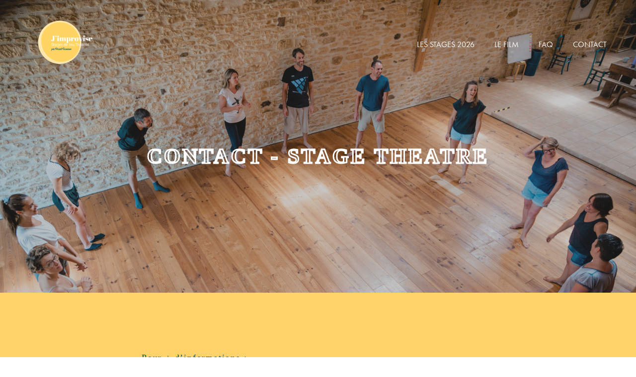

--- FILE ---
content_type: text/html; charset=UTF-8
request_url: https://stage-improvisation.fr/contact-stage-d-improvisation/
body_size: 16038
content:
<!doctype html>
<html lang="fr-FR">
<head>
	<meta charset="UTF-8" />
	<meta name="viewport" content="width=device-width, initial-scale=1, maximum-scale=1, viewport-fit=cover">
	<link rel="profile" href="http://gmpg.org/xfn/11">
	<meta name='robots' content='index, follow, max-image-preview:large, max-snippet:-1, max-video-preview:-1' />
	<style>img:is([sizes="auto" i], [sizes^="auto," i]) { contain-intrinsic-size: 3000px 1500px }</style>
	
	<!-- This site is optimized with the Yoast SEO plugin v24.5 - https://yoast.com/wordpress/plugins/seo/ -->
	<title>STAGE D&#039;IMPROVISATION - CONTACT - J&#039;improvise</title>
	<meta name="description" content="Découvrez un véritable stage d&#039;improvisation. Envie de connaître l&#039;impro ? Le théâtre ? Ou tout simplement de passer des vacances de folie ?" />
	<link rel="canonical" href="https://stage-improvisation.fr/contact-stage-d-improvisation/" />
	<meta property="og:locale" content="fr_FR" />
	<meta property="og:type" content="article" />
	<meta property="og:title" content="STAGE D&#039;IMPROVISATION - CONTACT - J&#039;improvise" />
	<meta property="og:description" content="Découvrez un véritable stage d&#039;improvisation. Envie de connaître l&#039;impro ? Le théâtre ? Ou tout simplement de passer des vacances de folie ?" />
	<meta property="og:url" content="https://stage-improvisation.fr/contact-stage-d-improvisation/" />
	<meta property="og:site_name" content="J&#039;improvise" />
	<meta property="article:publisher" content="https://www.facebook.com/stage.improvisation/" />
	<meta property="article:modified_time" content="2025-02-02T11:05:56+00:00" />
	<meta property="og:image" content="https://stage-improvisation.fr/wp-content/uploads/2023/10/cropped-nouveau-logo-2-léger.png" />
	<meta property="og:image:width" content="512" />
	<meta property="og:image:height" content="512" />
	<meta property="og:image:type" content="image/png" />
	<meta name="twitter:card" content="summary_large_image" />
	<meta name="twitter:label1" content="Durée de lecture estimée" />
	<meta name="twitter:data1" content="3 minutes" />
	<script type="application/ld+json" class="yoast-schema-graph">{"@context":"https://schema.org","@graph":[{"@type":"WebPage","@id":"https://stage-improvisation.fr/contact-stage-d-improvisation/","url":"https://stage-improvisation.fr/contact-stage-d-improvisation/","name":"STAGE D'IMPROVISATION - CONTACT - J&#039;improvise","isPartOf":{"@id":"https://stage-improvisation.fr/#website"},"datePublished":"2018-09-09T10:02:16+00:00","dateModified":"2025-02-02T11:05:56+00:00","description":"Découvrez un véritable stage d'improvisation. Envie de connaître l'impro ? Le théâtre ? Ou tout simplement de passer des vacances de folie ?","breadcrumb":{"@id":"https://stage-improvisation.fr/contact-stage-d-improvisation/#breadcrumb"},"inLanguage":"fr-FR","potentialAction":[{"@type":"ReadAction","target":["https://stage-improvisation.fr/contact-stage-d-improvisation/"]}]},{"@type":"BreadcrumbList","@id":"https://stage-improvisation.fr/contact-stage-d-improvisation/#breadcrumb","itemListElement":[{"@type":"ListItem","position":1,"name":"Accueil","item":"https://stage-improvisation.fr/"},{"@type":"ListItem","position":2,"name":"CONTACT"}]},{"@type":"WebSite","@id":"https://stage-improvisation.fr/#website","url":"https://stage-improvisation.fr/","name":"J'improvise","description":"J&#039;improvise","publisher":{"@id":"https://stage-improvisation.fr/#organization"},"alternateName":"stage-improvisation","potentialAction":[{"@type":"SearchAction","target":{"@type":"EntryPoint","urlTemplate":"https://stage-improvisation.fr/?s={search_term_string}"},"query-input":{"@type":"PropertyValueSpecification","valueRequired":true,"valueName":"search_term_string"}}],"inLanguage":"fr-FR"},{"@type":"Organization","@id":"https://stage-improvisation.fr/#organization","name":"J'improvise","alternateName":"stage-improvisation","url":"https://stage-improvisation.fr/","logo":{"@type":"ImageObject","inLanguage":"fr-FR","@id":"https://stage-improvisation.fr/#/schema/logo/image/","url":"https://stage-improvisation.fr/wp-content/uploads/2023/10/cropped-nouveau-logo-2-léger.png","contentUrl":"https://stage-improvisation.fr/wp-content/uploads/2023/10/cropped-nouveau-logo-2-léger.png","width":512,"height":512,"caption":"J'improvise"},"image":{"@id":"https://stage-improvisation.fr/#/schema/logo/image/"},"sameAs":["https://www.facebook.com/stage.improvisation/","https://www.instagram.com/vincentducosson_jimprovise/","https://www.youtube.com/@jimprovise394"]}]}</script>
	<!-- / Yoast SEO plugin. -->


<link rel='dns-prefetch' href='//use.typekit.net' />
<script type="text/javascript">
/* <![CDATA[ */
window._wpemojiSettings = {"baseUrl":"https:\/\/s.w.org\/images\/core\/emoji\/15.0.3\/72x72\/","ext":".png","svgUrl":"https:\/\/s.w.org\/images\/core\/emoji\/15.0.3\/svg\/","svgExt":".svg","source":{"concatemoji":"https:\/\/stage-improvisation.fr\/wp-includes\/js\/wp-emoji-release.min.js?ver=6.7.4"}};
/*! This file is auto-generated */
!function(i,n){var o,s,e;function c(e){try{var t={supportTests:e,timestamp:(new Date).valueOf()};sessionStorage.setItem(o,JSON.stringify(t))}catch(e){}}function p(e,t,n){e.clearRect(0,0,e.canvas.width,e.canvas.height),e.fillText(t,0,0);var t=new Uint32Array(e.getImageData(0,0,e.canvas.width,e.canvas.height).data),r=(e.clearRect(0,0,e.canvas.width,e.canvas.height),e.fillText(n,0,0),new Uint32Array(e.getImageData(0,0,e.canvas.width,e.canvas.height).data));return t.every(function(e,t){return e===r[t]})}function u(e,t,n){switch(t){case"flag":return n(e,"\ud83c\udff3\ufe0f\u200d\u26a7\ufe0f","\ud83c\udff3\ufe0f\u200b\u26a7\ufe0f")?!1:!n(e,"\ud83c\uddfa\ud83c\uddf3","\ud83c\uddfa\u200b\ud83c\uddf3")&&!n(e,"\ud83c\udff4\udb40\udc67\udb40\udc62\udb40\udc65\udb40\udc6e\udb40\udc67\udb40\udc7f","\ud83c\udff4\u200b\udb40\udc67\u200b\udb40\udc62\u200b\udb40\udc65\u200b\udb40\udc6e\u200b\udb40\udc67\u200b\udb40\udc7f");case"emoji":return!n(e,"\ud83d\udc26\u200d\u2b1b","\ud83d\udc26\u200b\u2b1b")}return!1}function f(e,t,n){var r="undefined"!=typeof WorkerGlobalScope&&self instanceof WorkerGlobalScope?new OffscreenCanvas(300,150):i.createElement("canvas"),a=r.getContext("2d",{willReadFrequently:!0}),o=(a.textBaseline="top",a.font="600 32px Arial",{});return e.forEach(function(e){o[e]=t(a,e,n)}),o}function t(e){var t=i.createElement("script");t.src=e,t.defer=!0,i.head.appendChild(t)}"undefined"!=typeof Promise&&(o="wpEmojiSettingsSupports",s=["flag","emoji"],n.supports={everything:!0,everythingExceptFlag:!0},e=new Promise(function(e){i.addEventListener("DOMContentLoaded",e,{once:!0})}),new Promise(function(t){var n=function(){try{var e=JSON.parse(sessionStorage.getItem(o));if("object"==typeof e&&"number"==typeof e.timestamp&&(new Date).valueOf()<e.timestamp+604800&&"object"==typeof e.supportTests)return e.supportTests}catch(e){}return null}();if(!n){if("undefined"!=typeof Worker&&"undefined"!=typeof OffscreenCanvas&&"undefined"!=typeof URL&&URL.createObjectURL&&"undefined"!=typeof Blob)try{var e="postMessage("+f.toString()+"("+[JSON.stringify(s),u.toString(),p.toString()].join(",")+"));",r=new Blob([e],{type:"text/javascript"}),a=new Worker(URL.createObjectURL(r),{name:"wpTestEmojiSupports"});return void(a.onmessage=function(e){c(n=e.data),a.terminate(),t(n)})}catch(e){}c(n=f(s,u,p))}t(n)}).then(function(e){for(var t in e)n.supports[t]=e[t],n.supports.everything=n.supports.everything&&n.supports[t],"flag"!==t&&(n.supports.everythingExceptFlag=n.supports.everythingExceptFlag&&n.supports[t]);n.supports.everythingExceptFlag=n.supports.everythingExceptFlag&&!n.supports.flag,n.DOMReady=!1,n.readyCallback=function(){n.DOMReady=!0}}).then(function(){return e}).then(function(){var e;n.supports.everything||(n.readyCallback(),(e=n.source||{}).concatemoji?t(e.concatemoji):e.wpemoji&&e.twemoji&&(t(e.twemoji),t(e.wpemoji)))}))}((window,document),window._wpemojiSettings);
/* ]]> */
</script>
<style id='wp-emoji-styles-inline-css' type='text/css'>

	img.wp-smiley, img.emoji {
		display: inline !important;
		border: none !important;
		box-shadow: none !important;
		height: 1em !important;
		width: 1em !important;
		margin: 0 0.07em !important;
		vertical-align: -0.1em !important;
		background: none !important;
		padding: 0 !important;
	}
</style>
<link rel='stylesheet' id='wp-block-library-css' href='https://stage-improvisation.fr/wp-includes/css/dist/block-library/style.min.css?ver=6.7.4' media='all' />
<style id='classic-theme-styles-inline-css' type='text/css'>
/*! This file is auto-generated */
.wp-block-button__link{color:#fff;background-color:#32373c;border-radius:9999px;box-shadow:none;text-decoration:none;padding:calc(.667em + 2px) calc(1.333em + 2px);font-size:1.125em}.wp-block-file__button{background:#32373c;color:#fff;text-decoration:none}
</style>
<style id='global-styles-inline-css' type='text/css'>
:root{--wp--preset--aspect-ratio--square: 1;--wp--preset--aspect-ratio--4-3: 4/3;--wp--preset--aspect-ratio--3-4: 3/4;--wp--preset--aspect-ratio--3-2: 3/2;--wp--preset--aspect-ratio--2-3: 2/3;--wp--preset--aspect-ratio--16-9: 16/9;--wp--preset--aspect-ratio--9-16: 9/16;--wp--preset--color--black: #000000;--wp--preset--color--cyan-bluish-gray: #abb8c3;--wp--preset--color--white: #ffffff;--wp--preset--color--pale-pink: #f78da7;--wp--preset--color--vivid-red: #cf2e2e;--wp--preset--color--luminous-vivid-orange: #ff6900;--wp--preset--color--luminous-vivid-amber: #fcb900;--wp--preset--color--light-green-cyan: #7bdcb5;--wp--preset--color--vivid-green-cyan: #00d084;--wp--preset--color--pale-cyan-blue: #8ed1fc;--wp--preset--color--vivid-cyan-blue: #0693e3;--wp--preset--color--vivid-purple: #9b51e0;--wp--preset--color--thb-accent: #ffd369;--wp--preset--gradient--vivid-cyan-blue-to-vivid-purple: linear-gradient(135deg,rgba(6,147,227,1) 0%,rgb(155,81,224) 100%);--wp--preset--gradient--light-green-cyan-to-vivid-green-cyan: linear-gradient(135deg,rgb(122,220,180) 0%,rgb(0,208,130) 100%);--wp--preset--gradient--luminous-vivid-amber-to-luminous-vivid-orange: linear-gradient(135deg,rgba(252,185,0,1) 0%,rgba(255,105,0,1) 100%);--wp--preset--gradient--luminous-vivid-orange-to-vivid-red: linear-gradient(135deg,rgba(255,105,0,1) 0%,rgb(207,46,46) 100%);--wp--preset--gradient--very-light-gray-to-cyan-bluish-gray: linear-gradient(135deg,rgb(238,238,238) 0%,rgb(169,184,195) 100%);--wp--preset--gradient--cool-to-warm-spectrum: linear-gradient(135deg,rgb(74,234,220) 0%,rgb(151,120,209) 20%,rgb(207,42,186) 40%,rgb(238,44,130) 60%,rgb(251,105,98) 80%,rgb(254,248,76) 100%);--wp--preset--gradient--blush-light-purple: linear-gradient(135deg,rgb(255,206,236) 0%,rgb(152,150,240) 100%);--wp--preset--gradient--blush-bordeaux: linear-gradient(135deg,rgb(254,205,165) 0%,rgb(254,45,45) 50%,rgb(107,0,62) 100%);--wp--preset--gradient--luminous-dusk: linear-gradient(135deg,rgb(255,203,112) 0%,rgb(199,81,192) 50%,rgb(65,88,208) 100%);--wp--preset--gradient--pale-ocean: linear-gradient(135deg,rgb(255,245,203) 0%,rgb(182,227,212) 50%,rgb(51,167,181) 100%);--wp--preset--gradient--electric-grass: linear-gradient(135deg,rgb(202,248,128) 0%,rgb(113,206,126) 100%);--wp--preset--gradient--midnight: linear-gradient(135deg,rgb(2,3,129) 0%,rgb(40,116,252) 100%);--wp--preset--font-size--small: 13px;--wp--preset--font-size--medium: 20px;--wp--preset--font-size--large: 36px;--wp--preset--font-size--x-large: 42px;--wp--preset--font-family--inter: "Inter", sans-serif;--wp--preset--font-family--cardo: Cardo;--wp--preset--spacing--20: 0.44rem;--wp--preset--spacing--30: 0.67rem;--wp--preset--spacing--40: 1rem;--wp--preset--spacing--50: 1.5rem;--wp--preset--spacing--60: 2.25rem;--wp--preset--spacing--70: 3.38rem;--wp--preset--spacing--80: 5.06rem;--wp--preset--shadow--natural: 6px 6px 9px rgba(0, 0, 0, 0.2);--wp--preset--shadow--deep: 12px 12px 50px rgba(0, 0, 0, 0.4);--wp--preset--shadow--sharp: 6px 6px 0px rgba(0, 0, 0, 0.2);--wp--preset--shadow--outlined: 6px 6px 0px -3px rgba(255, 255, 255, 1), 6px 6px rgba(0, 0, 0, 1);--wp--preset--shadow--crisp: 6px 6px 0px rgba(0, 0, 0, 1);}:where(.is-layout-flex){gap: 0.5em;}:where(.is-layout-grid){gap: 0.5em;}body .is-layout-flex{display: flex;}.is-layout-flex{flex-wrap: wrap;align-items: center;}.is-layout-flex > :is(*, div){margin: 0;}body .is-layout-grid{display: grid;}.is-layout-grid > :is(*, div){margin: 0;}:where(.wp-block-columns.is-layout-flex){gap: 2em;}:where(.wp-block-columns.is-layout-grid){gap: 2em;}:where(.wp-block-post-template.is-layout-flex){gap: 1.25em;}:where(.wp-block-post-template.is-layout-grid){gap: 1.25em;}.has-black-color{color: var(--wp--preset--color--black) !important;}.has-cyan-bluish-gray-color{color: var(--wp--preset--color--cyan-bluish-gray) !important;}.has-white-color{color: var(--wp--preset--color--white) !important;}.has-pale-pink-color{color: var(--wp--preset--color--pale-pink) !important;}.has-vivid-red-color{color: var(--wp--preset--color--vivid-red) !important;}.has-luminous-vivid-orange-color{color: var(--wp--preset--color--luminous-vivid-orange) !important;}.has-luminous-vivid-amber-color{color: var(--wp--preset--color--luminous-vivid-amber) !important;}.has-light-green-cyan-color{color: var(--wp--preset--color--light-green-cyan) !important;}.has-vivid-green-cyan-color{color: var(--wp--preset--color--vivid-green-cyan) !important;}.has-pale-cyan-blue-color{color: var(--wp--preset--color--pale-cyan-blue) !important;}.has-vivid-cyan-blue-color{color: var(--wp--preset--color--vivid-cyan-blue) !important;}.has-vivid-purple-color{color: var(--wp--preset--color--vivid-purple) !important;}.has-black-background-color{background-color: var(--wp--preset--color--black) !important;}.has-cyan-bluish-gray-background-color{background-color: var(--wp--preset--color--cyan-bluish-gray) !important;}.has-white-background-color{background-color: var(--wp--preset--color--white) !important;}.has-pale-pink-background-color{background-color: var(--wp--preset--color--pale-pink) !important;}.has-vivid-red-background-color{background-color: var(--wp--preset--color--vivid-red) !important;}.has-luminous-vivid-orange-background-color{background-color: var(--wp--preset--color--luminous-vivid-orange) !important;}.has-luminous-vivid-amber-background-color{background-color: var(--wp--preset--color--luminous-vivid-amber) !important;}.has-light-green-cyan-background-color{background-color: var(--wp--preset--color--light-green-cyan) !important;}.has-vivid-green-cyan-background-color{background-color: var(--wp--preset--color--vivid-green-cyan) !important;}.has-pale-cyan-blue-background-color{background-color: var(--wp--preset--color--pale-cyan-blue) !important;}.has-vivid-cyan-blue-background-color{background-color: var(--wp--preset--color--vivid-cyan-blue) !important;}.has-vivid-purple-background-color{background-color: var(--wp--preset--color--vivid-purple) !important;}.has-black-border-color{border-color: var(--wp--preset--color--black) !important;}.has-cyan-bluish-gray-border-color{border-color: var(--wp--preset--color--cyan-bluish-gray) !important;}.has-white-border-color{border-color: var(--wp--preset--color--white) !important;}.has-pale-pink-border-color{border-color: var(--wp--preset--color--pale-pink) !important;}.has-vivid-red-border-color{border-color: var(--wp--preset--color--vivid-red) !important;}.has-luminous-vivid-orange-border-color{border-color: var(--wp--preset--color--luminous-vivid-orange) !important;}.has-luminous-vivid-amber-border-color{border-color: var(--wp--preset--color--luminous-vivid-amber) !important;}.has-light-green-cyan-border-color{border-color: var(--wp--preset--color--light-green-cyan) !important;}.has-vivid-green-cyan-border-color{border-color: var(--wp--preset--color--vivid-green-cyan) !important;}.has-pale-cyan-blue-border-color{border-color: var(--wp--preset--color--pale-cyan-blue) !important;}.has-vivid-cyan-blue-border-color{border-color: var(--wp--preset--color--vivid-cyan-blue) !important;}.has-vivid-purple-border-color{border-color: var(--wp--preset--color--vivid-purple) !important;}.has-vivid-cyan-blue-to-vivid-purple-gradient-background{background: var(--wp--preset--gradient--vivid-cyan-blue-to-vivid-purple) !important;}.has-light-green-cyan-to-vivid-green-cyan-gradient-background{background: var(--wp--preset--gradient--light-green-cyan-to-vivid-green-cyan) !important;}.has-luminous-vivid-amber-to-luminous-vivid-orange-gradient-background{background: var(--wp--preset--gradient--luminous-vivid-amber-to-luminous-vivid-orange) !important;}.has-luminous-vivid-orange-to-vivid-red-gradient-background{background: var(--wp--preset--gradient--luminous-vivid-orange-to-vivid-red) !important;}.has-very-light-gray-to-cyan-bluish-gray-gradient-background{background: var(--wp--preset--gradient--very-light-gray-to-cyan-bluish-gray) !important;}.has-cool-to-warm-spectrum-gradient-background{background: var(--wp--preset--gradient--cool-to-warm-spectrum) !important;}.has-blush-light-purple-gradient-background{background: var(--wp--preset--gradient--blush-light-purple) !important;}.has-blush-bordeaux-gradient-background{background: var(--wp--preset--gradient--blush-bordeaux) !important;}.has-luminous-dusk-gradient-background{background: var(--wp--preset--gradient--luminous-dusk) !important;}.has-pale-ocean-gradient-background{background: var(--wp--preset--gradient--pale-ocean) !important;}.has-electric-grass-gradient-background{background: var(--wp--preset--gradient--electric-grass) !important;}.has-midnight-gradient-background{background: var(--wp--preset--gradient--midnight) !important;}.has-small-font-size{font-size: var(--wp--preset--font-size--small) !important;}.has-medium-font-size{font-size: var(--wp--preset--font-size--medium) !important;}.has-large-font-size{font-size: var(--wp--preset--font-size--large) !important;}.has-x-large-font-size{font-size: var(--wp--preset--font-size--x-large) !important;}
:where(.wp-block-post-template.is-layout-flex){gap: 1.25em;}:where(.wp-block-post-template.is-layout-grid){gap: 1.25em;}
:where(.wp-block-columns.is-layout-flex){gap: 2em;}:where(.wp-block-columns.is-layout-grid){gap: 2em;}
:root :where(.wp-block-pullquote){font-size: 1.5em;line-height: 1.6;}
</style>
<link rel='stylesheet' id='pdc-layout-styles-css' href='https://stage-improvisation.fr/wp-content/plugins/woocommerce-product-details-customiser/assets/css/layout.css?ver=6.7.4' media='only screen and (min-width: 768px)' />
<style id='woocommerce-inline-inline-css' type='text/css'>
.woocommerce form .form-row .required { visibility: visible; }
</style>
<link rel='stylesheet' id='brands-styles-css' href='https://stage-improvisation.fr/wp-content/plugins/woocommerce/assets/css/brands.css?ver=9.6.3' media='all' />
<link rel='stylesheet' id='thb-fa-css' href='https://stage-improvisation.fr/wp-content/themes/revolution/assets/css/font-awesome.min.css?ver=2.3.4' media='all' />
<link rel='stylesheet' id='thb-app-css' href='https://stage-improvisation.fr/wp-content/themes/revolution/assets/css/app.css?ver=2.3.4' media='all' />
<style id='thb-app-inline-css' type='text/css'>
h1, .h1, .thb-countdown .thb-countdown-ul li .timestamp, h2, .h2, h3, .h3, h4, .h4, h5, .h5, h6, .h6 {font-family:'Tahoma', 'BlinkMacSystemFont', -apple-system, 'Roboto', 'Lucida Sans';}body {font-family:'Tahoma', 'BlinkMacSystemFont', -apple-system, 'Roboto', 'Lucida Sans';}.thb-full-menu {font-family:'futura-pt', 'BlinkMacSystemFont', -apple-system, 'Roboto', 'Lucida Sans';}.thb-mobile-menu,.thb-secondary-menu {font-family:'futura-pt', 'BlinkMacSystemFont', -apple-system, 'Roboto', 'Lucida Sans';}em {}label {font-family:'futura-pt', 'BlinkMacSystemFont', -apple-system, 'Roboto', 'Lucida Sans';}input[type="submit"],submit,.button,.btn,.btn-block,.btn-text,.vc_btn3 {font-family:'futura-pt', 'BlinkMacSystemFont', -apple-system, 'Roboto', 'Lucida Sans';}p,.post-detail .post-content {font-size:14px;}.thb-full-menu>li>a,.thb-header-menu>li>a {text-transform:uppercase !important;}.subfooter .thb-full-menu>li>a {}.thb-full-menu li .sub-menu a,.thb-dropdown-style2 .thb-full-menu .sub-menu>li a,.thb-dropdown-style2 .thb-full-menu .sub-menu>li.title-item>a,.thb-dropdown-style3 .thb-full-menu .sub-menu>li a,.thb-dropdown-style3 .thb-full-menu .sub-menu>li.title-item>a,.thb-header-menu li .sub-menu a {}.thb-full-menu>li>a.social {}.widget>h6 {}.footer .widget,.footer .widget p {}.thb-mobile-menu>li>a {}.thb-mobile-menu .sub-menu a {}.thb-secondary-menu a {}#mobile-menu .menu-footer {}#mobile-menu .socials a {}.subfooter .socials a {}.products .product.thb-listing-style2 h3,.products .product.thb-listing-style1 h3 {}.thb-product-detail .product-information h1.product_title {}.thb-product-detail .product-information .woocommerce-product-details__short-description,.thb-product-detail .product-information .woocommerce-product-details__short-description p {}@media screen and (min-width:1024px) {h1,.h1 {}}h1,.h1 {font-weight:700;letter-spacing:0.1em !important;}@media screen and (min-width:1024px) {h2 {}}h2 {font-weight:700;letter-spacing:0.1em !important;}@media screen and (min-width:1024px) {h3 {}}h3 {}@media screen and (min-width:1024px) {h4 {}}h4 {letter-spacing:0.1em !important;}@media screen and (min-width:1024px) {h5 {}}h5 {font-weight:700;letter-spacing:0.1em !important;}h6 {font-weight:700;letter-spacing:0.1em !important;}.header-secondary-text div p:not(.smaller) {}.header-secondary-text div p.smaller {}.logolink .logoimg {max-height:140px;}.logolink .logoimg[src$=".svg"] {max-height:100%;height:140px;}@media only screen and (min-width:40.0625em) {.header {padding-top:20px;padding-bottom:20px;;}}@media only screen and (min-width:40.0625em) {.header.fixed {padding-top:20px;padding-bottom:20px;;}}@media only screen and (max-width:40.0625em) {.header,.header.fixed {padding-top:15px;padding-bottom:15px;;}}.footer {padding-top:0px;padding-bottom:0px;}.subfooter {padding-top:30px;padding-bottom:30px;}.thb-full-menu>li+li {margin-left:40px}a:hover,.thb-full-menu.thb-standard>li.current-menu-item:not(.has-hash)>a,.thb-full-menu>li a:not(.logolink)[data-filter].active,#mobile-menu.dark .thb-mobile-menu>li>a:hover,#mobile-menu.dark .sub-menu a:hover,#mobile-menu.dark .thb-secondary-menu a:hover,.thb-mobile-menu>li.menu-item-has-children>a:hover .thb-arrow div,.thb-secondary-menu a:hover,.authorpage .author-content .square-icon:hover,.authorpage .author-content .square-icon.email:hover,.commentlist .comment .reply a:hover,input[type="submit"].style3,.button.style3,.btn.style3,input[type="submit"].style4,.button.style4,.btn.style4,input[type="submit"].style4:hover,.button.style4:hover,.btn.style4:hover,.more-link,.thb-portfolio-filter.style1 ul li a:hover,.thb-portfolio-filter.style1 ul li a.active,.thb-portfolio-filter.style2 .select2.select2-container--default .select2-selection--single .select2-selection__rendered,.thb-portfolio-filter.style2 .select2-dropdown .select2-results__options .select2-results__option[aria-selected=true] span,.thb-portfolio-filter.style2 .select2-dropdown .select2-results__options .select2-results__option.select2-results__option--highlighted span,.thb-autotype .thb-autotype-entry,.thb-tabs.style3 .vc_tta-panel-heading h4 a:hover,.thb-tabs.style3 .vc_tta-panel-heading h4 a.active,.thb-tabs.style4 .vc_tta-panel-heading h4 a.active,.thb-tabs.style4 .vc_tta-panel-heading h4 a:hover,.thb_location_container.row .thb_location h5,.thb-portfolio-slider.thb-portfolio-slider-style3 .portfolio-slide .content-side .thb-categories,.thb-portfolio-slider.thb-portfolio-slider-style3 .portfolio-slide .content-side .thb-categories a,.woocommerce-checkout-payment .wc_payment_methods .wc_payment_method.payment_method_paypal .about_paypal,input[type="submit"].style2, .button.style2, .btn.style2,.thb-header-menu > li.menu-item-has-children:hover > a,.thb-header-menu > li.menu-item-has-children.sfHover > a,.thb-header-menu > li.menu-item-has-children:hover>a span:after,.thb-header-menu > li.menu-item-has-children.sfHover > a span:after,.thb-pricing-table.style2 .pricing-container .thb_pricing_head .thb-price,.post.style8 .style8-meta .style8-link a,.thb-iconbox.top.type5 .iconbox-content .thb-read-more,.thb-testimonials.style7 .testimonial-author cite,.thb-testimonials.style7 .testimonial-author span,.post.style9.active .post-title a,.columns.thb-light-column .post.style9 .post-category a,.thb-page-header .thb-blog-categories li a.active,.has-thb-accent-color,.wp-block-button .wp-block-button__link.has-thb-accent-color,.thb-page-menu.style2 li:hover a,.thb-page-menu.style2 li.current_page_item a,.post.style10 .style10-readmore,.btn-text.style-accent-link,.thb-page-menu li.current_page_item a {color:#ffd369;}.thb-full-menu.thb-line-marker>li>a:before,.thb-page-header .thb-blog-categories li a:after,.select2-container .select2-dropdown .select2-results .select2-results__option[aria-selected=true],input[type="submit"],.button,.btn,input[type="submit"].black:hover,input[type="submit"].wc-forward.checkout:hover,.button.black:hover,.button.wc-forward.checkout:hover,.btn.black:not(.style4):hover,.btn.wc-forward.checkout:hover,input[type="submit"].style2:hover,.button.style2:hover,.btn.style2:hover,input[type="submit"].style3:before,.button.style3:before,.btn.style3:before,input[type="submit"].style4:after,.button.style4:after,.btn.style4:after,.btn-text.style3 .circle-btn,[class^="tag-cloud-link"]:hover,.thb-portfolio-filter.style1 ul li a:before,.thb-portfolio-filter.style2 .select2.select2-container--default .select2-selection--single .select2-selection__arrow:after,.thb-portfolio-filter.style2 .select2.select2-container--default .select2-selection--single .select2-selection__arrow:before,.thb-portfolio-filter.style2 .select2-dropdown .select2-results__options .select2-results__option span:before,.boxed-icon.email:hover,.thb-progressbar .thb-progress span,#scroll_to_top:hover .thb-animated-arrow.circular,.thb-tabs.style1 .vc_tta-panel-heading h4 a:before,.thb-tabs.style4 .vc_tta-panel-heading h4 a:before,.thb-client-row.thb-opacity.with-accent .thb-client:hover,.badge.onsale,.demo_store,.products .product .product_after_title .button:hover:after,.woocommerce-MyAccount-navigation ul li:hover a,.woocommerce-MyAccount-navigation ul li.is-active a,.footer_bar .socials .social.email:hover,.thb-header-menu > li.menu-item-has-children > a span:before,.thb-page-menu.style1 li:hover a, .thb-page-menu.style1 li.current_page_item a,.thb-client-row .style4 .accent-color,.preloader-style3-container:before,.preloader-style3-container:after,.has-thb-accent-background-color,.wp-block-button .wp-block-button__link.has-thb-accent-background-color,.thb-portfolio-slider.thb-portfolio-slider-style7 .portfolio-style7-dots-wrapper .thb-portfolio-slider-style7-bullets:before {background-color:#ffd369;}input[type="submit"]:hover,.button:hover,.btn:hover {background-color:#edc462;}.share_container .product_copy form,input[type="text"]:focus,input[type="password"]:focus,input[type="date"]:focus,input[type="datetime"]:focus,input[type="email"]:focus,input[type="number"]:focus,input[type="search"]:focus,input[type="tel"]:focus,input[type="time"]:focus,input[type="url"]:focus,textarea:focus,.select2.select2-container--default.select2-container--open .select2-selection--single,.select2-container .select2-dropdown,.select2-container .select2-dropdown.select2-drop-active,input[type="submit"].style2,.button.style2,.btn.style2,input[type="submit"].style3,.button.style3,.btn.style3,input[type="submit"].style4,.button.style4,.btn.style4,[class^="tag-cloud-link"]:hover,.boxed-icon.email:hover,.wpb_text_column a:not(.btn):not(.button):after,.thb-client-row.has-border.thb-opacity.with-accent .thb-client:hover,.thb-pricing-table.style1 .thb-pricing-column.highlight-true .pricing-container,.woocommerce-MyAccount-navigation ul li:hover a,.woocommerce-MyAccount-navigation ul li.is-active a,.footer_bar .socials .social.email:hover,.thb-iconbox.top.type5,.thb-page-menu.style1 li:hover a, .thb-page-menu.style1 li.current_page_item a,.post.style9 .style9-title .style9-arrow:hover,.post.style9.active .style9-arrow,.thb-testimonials.style9 .slick-dots-wrapper .slick-dots li.slick-active .portrait_bullet,.thb-iconbox.type7:hover {border-color:#ffd369;}.select2-container .select2-dropdown.select2-drop-active.select2-drop-above,.woocommerce-MyAccount-navigation ul li:hover+li a,.woocommerce-MyAccount-navigation ul li.is-active+li a,.thb-page-menu.style1 li:hover+li a, .thb-page-menu.style1 li.current_page_item+li a,.thb-dropdown-style3 .thb-full-menu .sub-menu {border-top-color:#ffd369;}.thb-dropdown-style3 .thb-full-menu .sub-menu:after {border-bottom-color:#ffd369;}.commentlist .comment .reply a:hover svg path,.btn-text.style4 .arrow svg:first-child,.thb-iconbox.top.type5 .iconbox-content .thb-read-more svg,.thb-iconbox.top.type5 .iconbox-content .thb-read-more svg .bar,.post.style9.active .style9-arrow svg {fill:#ffd369;}.thb-tabs.style2 .vc_tta-panel-heading h4 a.active {-moz-box-shadow:inset 0 -3px 0 #ffd369,0 1px 0 #ffd369;-webkit-box-shadow:inset 0 -3px 0 #ffd369,0 1px 0 #ffd369;box-shadow:inset 0 -3px 0 #ffd369,0 1px 0 #ffd369;}.thb-fancy-box.fancy-style5:hover .thb-fancy-content {-moz-box-shadow:inset 0 -3px 0 #ffd369;-webkit-box-shadow:inset 0 -3px 0 #ffd369;box-shadow:inset 0 -3px 0 #ffd369;}.mobile-toggle-holder .mobile-toggle span {background:#ffffff;}.mobile-toggle-holder.style4 .mobile-toggle span:before,.mobile-toggle-holder.style4 .mobile-toggle span:after {background:#ffffff;}.post .post-category a,.columns.thb-light-column .post .post-category a {color:#ffd369;}body {color:#015668;}.widget>h6 {color:#ffd369;}.widget,.widget p {color:#ffd369;}.footer .widget>h6,.footer.dark .widget>h6 {color:#ffd369;}.footer p,.footer.dark p {color:#ffffff;}.subfooter p,.subfooter.dark p {opacity:1;color:#ffffff;}.thb-page-preloader .material-spinner .material-path {animation:material-dash 1.4s ease-in-out infinite;stroke:#000000;}.preloader-style3-container:before,.preloader-style3-container:after {background:#000000;}.preloader-style2-container .thb-dot.dot-1,.preloader-style2-container .thb-dot.dot-3,.preloader-style2-container .thb-dot.dot-2 {background:#000000;}.post-content p a { color:#ffd369 !important; }.wpb_text_column p a { color:#ffd369 !important; }.wpb_text_column ul a { color:#ffd369 !important; }.wpb_text_column ol a { color:#ffd369 !important; }.widget p a { color:#ffd369 !important; }.header.dark-header .thb-full-menu>li> a { color:#ffffff !important; }.thb-header-menu>li> a { color:#ffffff !important; }.header.light-header .thb-full-menu>li> a { color:#ffffff !important; }.thb-full-menu .sub-menu li a { color:#ffffff !important; }.thb-dropdown-color-light .thb-full-menu .sub-menu li a { color:#ffffff !important; }.thb-header-menu li .sub-menu a { color:#ffffff !important; }.widget a { color:#015668 !important; }.widget a:hover { color:#015668 !important; }.footer .widget a { color:#ffd369 !important; }.subfooter a { color:#ffd369 !important; }.subheader a { color:#ffd369 !important; }#mobile-menu .thb-mobile-menu>li> a { color:#ffffff !important; }#mobile-menu.dark .thb-mobile-menu>li> a { color:#ffffff !important; }#mobile-menu.dark .sub-menu a { color:#ffd369 !important; }#mobile-menu.light .sub-menu a { color:#ffd369 !important; }#mobile-menu .thb-secondary-menu a { color:#ffd369 !important; }#mobile-menu.dark .thb-secondary-menu a { color:#ffd369 !important; }.page-id-123 #wrapper div[role="main"],.postid-123 #wrapper div[role="main"] {background-color:#060606 !important;}#mobile-menu {background-color:#015668 !important;}.subheader {background-color:rgba(1,86,104,0.01) !important;}.header:not(.fixed) {background-color:rgba(1,86,104,0.01) !important;background-repeat:repeat-x !important;background-position:center top !important;background-size:contain !important;}.header.fixed {background-color:#015668 !important;background-repeat:repeat-x !important;background-size:contain !important;}.header.style1 .header_overlay_menu {background-color:#015668 !important;}.thb-search-popup {background-color:#015668 !important;}.thb-full-menu .sub-menu,.thb-dropdown-style2 .thb-full-menu .sub-menu:after {background-color:#015668 !important;}.footer {background-color:#015668 !important;}.subfooter {background-color:#015668 !important;}.footer-bar-container {background-color:#015668 !important;}.error404 #wrapper [role="main"] {background-color:#015668 !important;}.thb-page-preloader {background-color:#015668 !important;}
</style>
<link rel='stylesheet' id='thb-style-css' href='https://stage-improvisation.fr/wp-content/themes/jimprovise/style.css?ver=2.3.4' media='all' />
<link rel='stylesheet' id='js_composer_front-css' href='https://stage-improvisation.fr/wp-content/plugins/js_composer/assets/css/js_composer.min.css?ver=6.4.1' media='all' />
<script type="text/javascript" src="https://stage-improvisation.fr/wp-includes/js/jquery/jquery.min.js?ver=3.7.1" id="jquery-core-js"></script>
<script type="text/javascript" src="https://stage-improvisation.fr/wp-includes/js/jquery/jquery-migrate.min.js?ver=3.4.1" id="jquery-migrate-js"></script>
<script type="text/javascript" src="https://stage-improvisation.fr/wp-content/plugins/woocommerce/assets/js/jquery-blockui/jquery.blockUI.min.js?ver=2.7.0-wc.9.6.3" id="jquery-blockui-js" defer="defer" data-wp-strategy="defer"></script>
<script type="text/javascript" id="wc-add-to-cart-js-extra">
/* <![CDATA[ */
var wc_add_to_cart_params = {"ajax_url":"\/wp-admin\/admin-ajax.php","wc_ajax_url":"\/?wc-ajax=%%endpoint%%","i18n_view_cart":"Voir le panier","cart_url":"https:\/\/stage-improvisation.fr\/panier\/commande\/","is_cart":"","cart_redirect_after_add":"yes"};
/* ]]> */
</script>
<script type="text/javascript" src="https://stage-improvisation.fr/wp-content/plugins/woocommerce/assets/js/frontend/add-to-cart.min.js?ver=9.6.3" id="wc-add-to-cart-js" defer="defer" data-wp-strategy="defer"></script>
<script type="text/javascript" src="https://stage-improvisation.fr/wp-content/plugins/woocommerce/assets/js/js-cookie/js.cookie.min.js?ver=2.1.4-wc.9.6.3" id="js-cookie-js" defer="defer" data-wp-strategy="defer"></script>
<script type="text/javascript" id="woocommerce-js-extra">
/* <![CDATA[ */
var woocommerce_params = {"ajax_url":"\/wp-admin\/admin-ajax.php","wc_ajax_url":"\/?wc-ajax=%%endpoint%%"};
/* ]]> */
</script>
<script type="text/javascript" src="https://stage-improvisation.fr/wp-content/plugins/woocommerce/assets/js/frontend/woocommerce.min.js?ver=9.6.3" id="woocommerce-js" defer="defer" data-wp-strategy="defer"></script>
<script type="text/javascript" id="kk-script-js-extra">
/* <![CDATA[ */
var fetchCartItems = {"ajax_url":"https:\/\/stage-improvisation.fr\/wp-admin\/admin-ajax.php","action":"kk_wc_fetchcartitems","nonce":"de7745f292","currency":"EUR"};
/* ]]> */
</script>
<script type="text/javascript" src="https://stage-improvisation.fr/wp-content/plugins/kliken-marketing-for-google/assets/kk-script.js?ver=6.7.4" id="kk-script-js"></script>
<script type="text/javascript" src="https://use.typekit.net/igs3orr.js?ver=2.3.4" id="thb-typekit-js"></script>
<script type="text/javascript" id="thb-typekit-js-after">
/* <![CDATA[ */
try{Typekit.load({ async: true });}catch(e){}
/* ]]> */
</script>
<link rel="https://api.w.org/" href="https://stage-improvisation.fr/wp-json/" /><link rel="alternate" title="JSON" type="application/json" href="https://stage-improvisation.fr/wp-json/wp/v2/pages/123" /><link rel="EditURI" type="application/rsd+xml" title="RSD" href="https://stage-improvisation.fr/xmlrpc.php?rsd" />
<link rel="alternate" title="oEmbed (JSON)" type="application/json+oembed" href="https://stage-improvisation.fr/wp-json/oembed/1.0/embed?url=https%3A%2F%2Fstage-improvisation.fr%2Fcontact-stage-d-improvisation%2F" />
<link rel="alternate" title="oEmbed (XML)" type="text/xml+oembed" href="https://stage-improvisation.fr/wp-json/oembed/1.0/embed?url=https%3A%2F%2Fstage-improvisation.fr%2Fcontact-stage-d-improvisation%2F&#038;format=xml" />
	<noscript><style>.woocommerce-product-gallery{ opacity: 1 !important; }</style></noscript>
	<meta name="generator" content="Powered by WPBakery Page Builder - drag and drop page builder for WordPress."/>
<style type="text/css">
body.custom-background #wrapper div[role="main"] { background-color: #ffffff; }
</style>
	<style class='wp-fonts-local' type='text/css'>
@font-face{font-family:Inter;font-style:normal;font-weight:300 900;font-display:fallback;src:url('https://stage-improvisation.fr/wp-content/plugins/woocommerce/assets/fonts/Inter-VariableFont_slnt,wght.woff2') format('woff2');font-stretch:normal;}
@font-face{font-family:Cardo;font-style:normal;font-weight:400;font-display:fallback;src:url('https://stage-improvisation.fr/wp-content/plugins/woocommerce/assets/fonts/cardo_normal_400.woff2') format('woff2');}
</style>
<link rel="icon" href="https://stage-improvisation.fr/wp-content/uploads/2023/10/cropped-nouveau-logo-2-léger-32x32.png" sizes="32x32" />
<link rel="icon" href="https://stage-improvisation.fr/wp-content/uploads/2023/10/cropped-nouveau-logo-2-léger-192x192.png" sizes="192x192" />
<link rel="apple-touch-icon" href="https://stage-improvisation.fr/wp-content/uploads/2023/10/cropped-nouveau-logo-2-léger-180x180.png" />
<meta name="msapplication-TileImage" content="https://stage-improvisation.fr/wp-content/uploads/2023/10/cropped-nouveau-logo-2-léger-270x270.png" />
<style type="text/css" data-type="vc_shortcodes-custom-css">.vc_custom_1602418823929{background-image: url(https://stage-improvisation.fr/wp-content/uploads/2020/10/header-contact-1-scaled.jpg?id=1112) !important;}.vc_custom_1605867496570{background-color: #ffd369 !important;}.vc_custom_1605866361352{background-color: #ffd369 !important;}.vc_custom_1605866513365{padding-top: 10vh !important;padding-bottom: 10vh !important;background-color: #015668 !important;}.vc_custom_1605866520332{background-color: #015668 !important;}.vc_custom_1602495364598{padding-left: 230px !important;background-color: #ffd369 !important;}.vc_custom_1580302532966{background-color: #ffd369 !important;}.vc_custom_1536663624903{padding-right: 20% !important;}.vc_custom_1605866828884{border-bottom-width: 2px !important;padding-bottom: 30px !important;border-bottom-color: rgba(244,244,244,0.1) !important;border-bottom-style: solid !important;}.vc_custom_1605868382803{border-bottom-width: 2px !important;padding-bottom: 30px !important;border-bottom-color: rgba(244,244,244,0.1) !important;border-bottom-style: solid !important;}.vc_custom_1605792581964{border-bottom-width: 2px !important;padding-bottom: 30px !important;border-bottom-color: rgba(244,244,244,0.1) !important;border-bottom-style: solid !important;}</style><noscript><style> .wpb_animate_when_almost_visible { opacity: 1; }</style></noscript>    <meta name="facebook-domain-verification" content="8luicc91rvwrpn4htowdifncxhar66" />
    
    <!-- Google Tag Manager -->
    <script>(function(w,d,s,l,i){w[l]=w[l]||[];w[l].push({'gtm.start':
    new Date().getTime(),event:'gtm.js'});var f=d.getElementsByTagName(s)[0],
    j=d.createElement(s),dl=l!='dataLayer'?'&l='+l:'';j.async=true;j.src=
    'https://www.googletagmanager.com/gtm.js?id='+i+dl;f.parentNode.insertBefore(j,f);
    })(window,document,'script','dataLayer','GTM-KZVHJKV');</script>
    <!-- End Google Tag Manager -->

</head>
<body class="page-template-default page page-id-123 theme-revolution collateral-product-columns-5 woocommerce-no-js thb-header-style-style2 thb-borders-off thb-dropdown-color-dark thb-dropdown-style1 thb-article-style1 header-full-width-on subheader-full-width-off  right-click-off form-radius-on header-padding-off fixed-header-on footer-effect-off footer-shadow-heavy header-color-light-header wpb-js-composer js-comp-ver-6.4.1 vc_responsive">
	<!-- Google Tag Manager (noscript) -->
<noscript><iframe src="https://www.googletagmanager.com/ns.html?id=GTM-KZVHJKV"
height="0" width="0" style="display:none;visibility:hidden"></iframe></noscript>
<!-- End Google Tag Manager (noscript) -->
<!-- Start Wrapper -->
<div id="wrapper" class="thb-page-transition-off">
	<!-- Start Sub-Header -->
		<!-- End Sub-Header -->

	<!-- Start Header -->

<header class="header style2  light-header" data-header-color="light-header" data-fixed-header-color="light-header">
	<div class="row align-middle">
		<div class="small-12 columns">
				<div class="logo-holder">
		<a href="https://stage-improvisation.fr/" class="logolink" title="J&#039;improvise">
			<img src="https://stage-improvisation.fr/wp-content/uploads/2023/10/nouveau-logo-2-léger.png" class="logoimg logo-dark" alt="J&#039;improvise"/>
							<img src="https://stage-improvisation.fr/wp-content/uploads/2023/10/nouveau-logo-2-léger.png" class="logoimg logo-light" alt="J&#039;improvise"/>
					</a>
	</div>
				<div>
				<!-- Start Full Menu -->
<nav class="full-menu" id="full-menu">
	<ul id="menu-navigation" class="thb-full-menu thb-standard"><li id="menu-item-1004" class="menu-item menu-item-type-post_type menu-item-object-page menu-item-1004"><a href="https://stage-improvisation.fr/stage-improvisation-boutique/">LES STAGES 2026</a></li>
<li id="menu-item-2266" class="menu-item menu-item-type-post_type menu-item-object-page menu-item-2266"><a href="https://stage-improvisation.fr/lefilm/">LE FILM</a></li>
<li id="menu-item-128" class="menu-item menu-item-type-post_type menu-item-object-page menu-item-128"><a href="https://stage-improvisation.fr/faq-stage-de-theatre/">FAQ</a></li>
<li id="menu-item-125" class="menu-item menu-item-type-post_type menu-item-object-page current-menu-item page_item page-item-123 current_page_item menu-item-125"><a href="https://stage-improvisation.fr/contact-stage-d-improvisation/">CONTACT</a></li>
</ul>	</nav>
<!-- End Full Menu -->
					<div class="secondary-area">
			<div class="mobile-toggle-holder style1">
				<div class="mobile-toggle">
			<span></span><span></span><span></span>
		</div>
			</div>
		</div>
				</div>
		</div>
	</div>
</header>
<!-- End Header -->

	<div role="main">
		<div class="header-spacer"></div>
					<div class=" post-123 page type-page status-publish hentry">
				<div class="row wpb_row row-fluid no-row-padding full-width-row no-column-padding vc_custom_1602418823929 row-has-fill"><div class="text-center wpb_column columns animation bottom-to-top-3d medium-12 thb-dark-column small-12"><div class="vc_column-inner   "><div class="wpb_wrapper"><div class="row wpb_row vc_inner row-fluid max_width align-center"><div class="text-center wpb_column columns medium-12 large-8 thb-dark-column small-12"><div class="vc_column-inner   "><div class="wpb_wrapper"><div class="vc_empty_space" id="thb-empty-space-6968ac0e83bed"  style="height: 290px" ><span class="vc_empty_space_inner"></span></div>
	<div id="thb-stroketype-6968ac0e83c1c" class="thb-stroketype large-h1 animation bottom-to-top">
		
<h1>CONTACT - STAGE THEATRE</h1>
		
		<style>
						#thb-stroketype-6968ac0e83c1c * {
				color: #ffffff;
				-webkit-text-stroke-color: #ffffff;
			-moz-text-stroke-color: #ffffff;
			-o-text-stroke-color: #ffffff;
			-ms-text-stroke-color: #ffffff;
			text-stroke-color: #ffffff;
			}
									#thb-stroketype-6968ac0e83c1c * {
				-webkit-text-stroke-width: 3px;
			-moz-text-stroke-width: 3px;
			-o-text-stroke-width: 3px;
			-ms-text-stroke-width: 3px;
			text-stroke-width: 3px;
			}
					</style>
	</div>
  
	<div class="vc_empty_space" id="thb-empty-space-6968ac0e83cbe"  style="height: 240px" ><span class="vc_empty_space_inner"></span></div>
</div></div></div></div></div></div></div></div><div class="row wpb_row row-fluid vc_custom_1605867496570 row-has-fill"><div class="wpb_column columns medium-12 thb-dark-column has-fill small-12"><div class="vc_column-inner   vc_custom_1602495364598"><div class="wpb_wrapper"><div class="vc_empty_space  vc_custom_1580302532966" id="thb-empty-space-6968ac0e83e70"  style="height: 120px" ><span class="vc_empty_space_inner"></span></div>

	<div class="wpb_text_column wpb_content_element  " >
		<div class="wpb_wrapper">
			<h5 class="p1" style="text-align: left;"><strong><span style="color: #015668;">Pour + d&rsquo;informations :</span></strong></h5>
<h5 class="p1" style="text-align: left;"><span style="color: #015668;">☎️ appelez le 06.61.21.23.91</span></h5>
<h5 class="p1" style="text-align: left;"><span style="color: #015668;">🪶 écrivez à contact@stage-improvisation.fr</span></h5>
<p>&nbsp;</p>
<p>&nbsp;</p>
<p>&nbsp;</p>
<p>&nbsp;</p>
<p>&nbsp;</p>
<p>&nbsp;</p>
<p>&nbsp;</p>
<p>&nbsp;</p>

		</div>
	</div>
</div></div></div></div><div class="row wpb_row row-fluid vc_custom_1605866361352 row-has-fill"><div class="wpb_column columns medium-12 thb-dark-column small-12"><div class="vc_column-inner   "><div class="wpb_wrapper">	<div id="thb-testimonials-6968ac0e841fc" class="thb-testimonials thb-testimonial-style3 thb-carousel style3   " data-columns="1" data-pagination="true" data-navigation="false"
														data-center="true" data-autoplay="" data-autoplay-speed="4000" data-fade="false" data-adaptive="false">
			<div class="small-12 1 columns">
							<div class="thb-testimonial ">
																								<blockquote><p>« D’un lundi où j’avais la boule au ventre, je suis arrivée à un vendredi où j’avais hâte de pouvoir créer sur scène ! »</p>
</blockquote>
																				<div class="testimonial-author">
																	<cite>Soline 32 ans - Paris</cite>
																<span class="title"></span>
							</div>
											</div>
			</div>

		<div class="small-12 1 columns">
							<div class="thb-testimonial ">
																								<blockquote><p>« L’une des expériences les plus palpitantes de ma vie. Juste deux mots : Génial et Merci! »</p>
</blockquote>
																				<div class="testimonial-author">
																	<cite>Frédéric 42 ans - Lille</cite>
																<span class="title"></span>
							</div>
											</div>
			</div>

		<div class="small-12 1 columns">
							<div class="thb-testimonial ">
																								<blockquote><p>« J’en garde des souvenirs plein la tête et le referais les yeux fermés ! »</p>
</blockquote>
																				<div class="testimonial-author">
																	<cite>Nicolas 23 ans - Bordeaux</cite>
																<span class="title"></span>
							</div>
											</div>
			</div>

		<div class="small-12 1 columns">
							<div class="thb-testimonial ">
																								<blockquote><p>« Une expérience qui en plus d’être agréable, permet d’apprendre, de s’améliorer et de grandir ! »</p>
</blockquote>
																				<div class="testimonial-author">
																	<cite>Maïté 60 ans - Orléans</cite>
																<span class="title"></span>
							</div>
											</div>
			</div>

		<div class="small-12 1 columns">
							<div class="thb-testimonial ">
																								<blockquote><p>« Très enrichissant dans le dépassement de soi, tout en humour, émotions et découvertes »</p>
</blockquote>
																				<div class="testimonial-author">
																	<cite>Simon 26 ans - Besançon</cite>
																<span class="title"></span>
							</div>
											</div>
			</div>

		<div class="small-12 1 columns">
							<div class="thb-testimonial ">
																								<blockquote><p>« Un séjour incroyable avec une super synergie de groupe et énormément de fous rires ! »</p>
</blockquote>
																				<div class="testimonial-author">
																	<cite>Salma 27 ans - Paris</cite>
																<span class="title"></span>
							</div>
											</div>
			</div>

		<div class="small-12 1 columns">
							<div class="thb-testimonial ">
																								<blockquote><p>« Tout était parfait : le lieu, l’animateur, les participants, les activités, l’organisation, la bienveillance, la bonne humeur… »</p>
</blockquote>
																				<div class="testimonial-author">
																	<cite>Christine 40 ans - Annemasse</cite>
																<span class="title"></span>
							</div>
											</div>
			</div>

		<div class="small-12 1 columns">
							<div class="thb-testimonial ">
																								<blockquote><p>« On en ressort transformé ! Ce stage d’improvisation devrait être remboursé par la Sécu 🙂 »</p>
</blockquote>
																				<div class="testimonial-author">
																	<cite>Sébastien 40 ans - Bordeaux</cite>
																<span class="title"></span>
							</div>
											</div>
			</div>

		<div class="small-12 1 columns">
							<div class="thb-testimonial ">
																								<blockquote><p>« J’ai passé une super semaine dans un environnement magique en pleine nature et une ambiance très très détendue »</p>
</blockquote>
																				<div class="testimonial-author">
																	<cite>Xavier 46 ans - Nice</cite>
																<span class="title"></span>
							</div>
											</div>
			</div>

		<div class="small-12 1 columns">
							<div class="thb-testimonial ">
																								<blockquote><p>« L’occasion de faire de très belles rencontres et repartir la tête pleine de bons souvenirs ! »</p>
</blockquote>
																				<div class="testimonial-author">
																	<cite>Lisa 20 ans - Bordeaux</cite>
																<span class="title"></span>
							</div>
											</div>
			</div>

		<div class="small-12 1 columns">
							<div class="thb-testimonial ">
																								<blockquote><p>« Un stage vraiment enrichissante qui va bien au delà de l’impro. Bienveillance, bonne humeur et lâcher prise »</p>
</blockquote>
																				<div class="testimonial-author">
																	<cite>Keivan 28 ans - Paris</cite>
																<span class="title"></span>
							</div>
											</div>
			</div>

		<div class="small-12 1 columns">
							<div class="thb-testimonial ">
																								<blockquote><p>« Parenthèse enchantée dans nos vies à mille à l’heure ! Une vraie pépite ce stage d’improvisation ! »</p>
</blockquote>
																				<div class="testimonial-author">
																	<cite>Solange 36 ans - Foix</cite>
																<span class="title"></span>
							</div>
											</div>
			</div>

		<div class="small-12 1 columns">
							<div class="thb-testimonial ">
																								<blockquote><p>« Je me suis surpris à faire et dire des choses que je n'aurais jamais imaginé possible. C'est une expérience humaine incroyable ! Je recommande vivement. »</p>
</blockquote>
																				<div class="testimonial-author">
																	<cite>David 47 ans - Clermont</cite>
																<span class="title"></span>
							</div>
											</div>
			</div>

		</div>
	<div class="vc_empty_space" id="thb-empty-space-6968ac0e84367"  style="height: 32px" ><span class="vc_empty_space_inner"></span></div>
</div></div></div></div><div class="row wpb_row row-fluid align-center vc_custom_1605866513365 row-has-fill"><div class="wpb_column columns medium-4 thb-light-column small-12"><div class="vc_column-inner   vc_custom_1536663624903"><div class="wpb_wrapper">
	<div class="wpb_text_column wpb_content_element   vc_custom_1605866828884" >
		<div class="wpb_wrapper">
			<h6><span style="color: #ffffff;">Retrouvez tous les avis Google des anciens participants <a href="https://www.google.com/maps/place/J'improvise/@45.8586564,-6.7669283,5z/data=!4m7!3m6!1s0xd55273abaacf979:0x48a52d69bcd974e8!8m2!3d46.2114032!4d2.2088856!9m1!1b1">ICI.</a></span></h6>

		</div>
	</div>

	<div class="wpb_text_column wpb_content_element   vc_custom_1605868382803" >
		<div class="wpb_wrapper">
			<h6><a href="https://stage-improvisation.fr/faq-stage-de-theatre/">Pour plus d&rsquo;informations</a></h6>
<h6>06 61 21 23 91</h6>

		</div>
	</div>
</div></div></div><div class="wpb_column columns medium-4 thb-dark-column small-12"><div class="vc_column-inner   "><div class="wpb_wrapper">
	<div class="wpb_text_column wpb_content_element   vc_custom_1605792581964" >
		<div class="wpb_wrapper">
			<h6><span style="color: #ffffff;">Pour plus d&rsquo;informations</span></h6>
<h6><i class="fa fa-mail"></i><a href="mailto:contact@stage-improvisation.fr"><span style="color: #ffffff;">contact@stage-improvisation.fr</span></a></h6>

		</div>
	</div>
</div></div></div><div class="wpb_column columns medium-4 thb-dark-column small-12"><div class="vc_column-inner   "><div class="wpb_wrapper"><div class="row wpb_row vc_inner row-fluid max_width"><div class="wpb_column columns medium-6 thb-dark-column small-12"><div class="vc_column-inner   "><div class="wpb_wrapper"><div class="vc_icon_element vc_icon_element-outer vc_icon_element-align-left"><div class="vc_icon_element-inner vc_icon_element-color-white vc_icon_element-size-lg vc_icon_element-style- vc_icon_element-background-color-grey" ><span class="vc_icon_element-icon fab fa-facebook-square" ></span><a class="vc_icon_element-link" href="https://www.facebook.com/stage.improvisation"  title="" target="_blank"></a></div></div></div></div></div><div class="wpb_column columns medium-6 thb-dark-column small-12"><div class="vc_column-inner   "><div class="wpb_wrapper"><div class="vc_icon_element vc_icon_element-outer vc_icon_element-align-left"><div class="vc_icon_element-inner vc_icon_element-color-white vc_icon_element-size-lg vc_icon_element-style- vc_icon_element-background-color-grey" ><span class="vc_icon_element-icon fab fa-instagram" ></span><a class="vc_icon_element-link" href="https://www.instagram.com/vincentducosson_jimprovise/"  title="" target="_blank"></a></div></div></div></div></div></div></div></div></div></div><div class="row wpb_row row-fluid vc_custom_1605866520332 row-has-fill"><div class="wpb_column columns medium-12 thb-dark-column small-12"><div class="vc_column-inner   "><div class="wpb_wrapper"><div class="wpb_gallery wpb_content_element vc_clearfix" ><div class="wpb_wrapper"><div class="wpb_gallery_slides"><div class="thb-portfolio masonry variable-height row  regular-padding" data-layoutmode="packery" data-thb-animation="thb-vertical-flip"><div class="small-12 medium-6 large-3 masonry-small columns"><div class=""><figure class="thb-overlay-caption"><img fetchpriority="high" decoding="async" width="760" height="700" src="https://stage-improvisation.fr/wp-content/uploads/2020/10/IMG_4917-copie-20x18.jpg" class="wp-post-image attachment-revolution-square-x2 thb-lazyload lazyload" alt="stage d&#039;improvisation" sizes="(max-width: 760px) 100vw, 760px" data-src="https://stage-improvisation.fr/wp-content/uploads/2020/10/IMG_4917-copie-760x700.jpg" data-sizes="auto" data-srcset="https://stage-improvisation.fr/wp-content/uploads/2020/10/IMG_4917-copie-760x700.jpg 760w, https://stage-improvisation.fr/wp-content/uploads/2020/10/IMG_4917-copie-380x350.jpg 380w, https://stage-improvisation.fr/wp-content/uploads/2020/10/IMG_4917-copie-20x18.jpg 20w" /><figcaption>stage d'improvisation</figcaption></figure></div></div><div class="small-12 medium-6 large-3 masonry-small columns"><div class=""><figure class="thb-overlay-caption"></figure></div></div><div class="small-12 medium-6 large-3 masonry-small columns"><div class=""><figure class="thb-overlay-caption"></figure></div></div><div class="small-12 medium-6 large-3 masonry-small columns"><div class=""><figure class="thb-overlay-caption"></figure></div></div></div></div></div></div></div></div></div></div>
		</div>
							</div> <!-- End Main -->
	<div class="fixed-footer-container">
				<!-- Start subfooter -->
<div class="subfooter style1 light subfooter-full-width-on">
	<div class="row subfooter-row">
		<div class="small-12 medium-6 columns text-center medium-text-left">
			<p>J'improvise © 2026</p>
<p><a href="https://stage-improvisation.fr/mentions-legales/">Mentions légales / CGV</a></p>
<p>Un site réalise par l'agence <a href="https://grainedecactus.com">Graine de Cactus</a></p>
<p>Crédit photos : Jérome Desormeaux</p>		</div>
		<div class="small-12 medium-6 columns text-center medium-text-right">
			<aside class="socials">				<a href="https://www.facebook.com/stage.improvisation" class="social facebook									 menu-social				" target="_blank"><i class="fa fa-facebook"></i></a>
								<a href="https://www.instagram.com/vincentducosson_jimprovise/" class="social instagram									 menu-social				" target="_blank"><i class="fa fa-instagram"></i></a>
				</aside>					</div>
	</div>
</div>
<!-- End Subfooter -->
	</div>
	<!-- Start Mobile Menu -->
	<!-- Start Content Click Capture -->
<div class="click-capture"></div>
<!-- End Content Click Capture -->
<!-- Start Mobile Menu -->
<nav id="mobile-menu" class="style2 dark" data-behaviour="thb-submenu">
	<a class="thb-mobile-close"><div><span></span><span></span></div></a>
	<div class="menubg-placeholder"></div>
	<div class="custom_scroll" id="menu-scroll">
			<div class="mobile-menu-top">
												<ul id="menu-navigation-1" class="thb-mobile-menu"><li class="menu-item menu-item-type-post_type menu-item-object-page menu-item-1004"><a href="https://stage-improvisation.fr/stage-improvisation-boutique/">LES STAGES 2026</a></li>
<li class="menu-item menu-item-type-post_type menu-item-object-page menu-item-2266"><a href="https://stage-improvisation.fr/lefilm/">LE FILM</a></li>
<li class="menu-item menu-item-type-post_type menu-item-object-page menu-item-128"><a href="https://stage-improvisation.fr/faq-stage-de-theatre/">FAQ</a></li>
<li class="menu-item menu-item-type-post_type menu-item-object-page current-menu-item page_item page-item-123 current_page_item menu-item-125"><a href="https://stage-improvisation.fr/contact-stage-d-improvisation/">CONTACT</a></li>
</ul>			</div>
			<div class="mobile-menu-bottom">
													<div class="menu-footer">
						<p>Un été Improvisé© - 2024</p>
<p>Site réalisé par l'agence de communication <a href="https://grainedecactus.com">Graine de Cactus</a></p>					</div>
								<aside class="socials">				<a href="#" class="social facebook									 menu-social				" target="_blank"><i class="fa fa-facebook"></i></a>
								<a href="#" class="social twitter									 menu-social				" target="_blank"><i class="fa fa-twitter"></i></a>
								<a href="#" class="social instagram									 menu-social				" target="_blank"><i class="fa fa-instagram"></i></a>
								<a href="#" class="social youtube-play									 menu-social				" target="_blank"><i class="fa fa-youtube-play"></i></a>
								<a href="#" class="social vimeo									 menu-social				" target="_blank"><i class="fa fa-vimeo"></i></a>
				</aside>			</div>
		</div>
</nav>
<!-- End Mobile Menu -->
	<!-- End Mobile Menu -->

	<!-- Start Side Cart -->
			<nav id="side-cart" class="side-panel">
			<header>
				<h6>Shopping Bag</h6>
				<a href="#" class="thb-mobile-close" title="Close"><div><span></span><span></span></div></a>
			</header>
			<div class="side-panel-content">
				<div class="widget woocommerce widget_shopping_cart"><div class="widget_shopping_cart_content"></div></div>			</div>
		</nav>
			<!-- End Side Cart -->

	<!-- Start Featured Portfolio -->
		<!-- End Featured Portfolio -->

	<!-- Start Shop Filters -->
		<!-- End Shop Filters -->
			<a href="#" title="Scroll To Top" id="scroll_to_top">
			<div class="thb-animated-arrow circular arrow-top"><svg xmlns="http://www.w3.org/2000/svg" xmlns:xlink="http://www.w3.org/1999/xlink" x="0px" y="0px"
	 width="30px" height="18px" viewBox="0 0 30 18" enable-background="new 0 0 30 18" xml:space="preserve">
<path class="handle" d="M2.511,9.007l7.185-7.221c0.407-0.409,0.407-1.071,0-1.48s-1.068-0.409-1.476,0L0.306,8.259
	c-0.408,0.41-0.408,1.072,0,1.481l7.914,7.952c0.407,0.408,1.068,0.408,1.476,0s0.407-1.07,0-1.479L2.511,9.007z"/>
<path class="bar" fill-rule="evenodd" clip-rule="evenodd" d="M30,9c0,0.553-0.447,1-1,1H1c-0.551,0-1-0.447-1-1c0-0.552,0.449-1,1-1h28.002
	C29.554,8,30,8.448,30,9z"/>
</svg>
</div>
		</a>
		<script type="text/html" id="wpb-modifications"></script>	<script type='text/javascript'>
		(function () {
			var c = document.body.className;
			c = c.replace(/woocommerce-no-js/, 'woocommerce-js');
			document.body.className = c;
		})();
	</script>
	<link rel='stylesheet' id='wc-stripe-blocks-checkout-style-css' href='https://stage-improvisation.fr/wp-content/plugins/woocommerce-gateway-stripe/build/upe-blocks.css?ver=4d7a9b7de9f3f44a14aa4427e1e48930' media='all' />
<link rel='stylesheet' id='wc-blocks-style-css' href='https://stage-improvisation.fr/wp-content/plugins/woocommerce/assets/client/blocks/wc-blocks.css?ver=wc-9.6.3' media='all' />
<link rel='stylesheet' id='vc_font_awesome_5_shims-css' href='https://stage-improvisation.fr/wp-content/plugins/js_composer/assets/lib/bower/font-awesome/css/v4-shims.min.css?ver=6.4.1' media='all' />
<link rel='stylesheet' id='vc_font_awesome_5-css' href='https://stage-improvisation.fr/wp-content/plugins/js_composer/assets/lib/bower/font-awesome/css/all.min.css?ver=6.4.1' media='all' />
<script type="text/javascript" id="mailchimp-woocommerce-js-extra">
/* <![CDATA[ */
var mailchimp_public_data = {"site_url":"https:\/\/stage-improvisation.fr","ajax_url":"https:\/\/stage-improvisation.fr\/wp-admin\/admin-ajax.php","disable_carts":"","subscribers_only":"","language":"fr","allowed_to_set_cookies":"1"};
/* ]]> */
</script>
<script type="text/javascript" src="https://stage-improvisation.fr/wp-content/plugins/mailchimp-for-woocommerce/public/js/mailchimp-woocommerce-public.min.js?ver=5.2.07" id="mailchimp-woocommerce-js"></script>
<script type="text/javascript" src="https://stage-improvisation.fr/wp-content/themes/revolution/assets/js/vendor/_0gsap.min.js?ver=2.3.4" id="GSAP-js"></script>
<script type="text/javascript" src="https://stage-improvisation.fr/wp-content/themes/revolution/assets/js/vendor/_1DrawSVGPlugin.min.js?ver=2.3.4" id="GSAP-DrawSVGPlugin-js"></script>
<script type="text/javascript" src="https://stage-improvisation.fr/wp-content/themes/revolution/assets/js/vendor/_1SplitText.min.js?ver=2.3.4" id="GSAP-SplitText-js"></script>
<script type="text/javascript" src="https://stage-improvisation.fr/wp-content/themes/revolution/assets/js/vendor/_2ScrollToPlugin.min.js?ver=2.3.4" id="GSAP-ScrollToPlugin-js"></script>
<script type="text/javascript" src="https://stage-improvisation.fr/wp-content/themes/revolution/assets/js/vendor/animsition.js?ver=2.3.4" id="animsition-js"></script>
<script type="text/javascript" src="https://stage-improvisation.fr/wp-content/themes/revolution/assets/js/vendor/bezier-easing.js?ver=2.3.4" id="bezier-easing-js"></script>
<script type="text/javascript" src="https://stage-improvisation.fr/wp-includes/js/clipboard.min.js?ver=2.0.11" id="clipboard-js"></script>
<script type="text/javascript" src="https://stage-improvisation.fr/wp-content/themes/revolution/assets/js/vendor/flickity.pkgd.min.js?ver=2.3.4" id="flickity-js"></script>
<script type="text/javascript" src="https://stage-improvisation.fr/wp-content/themes/revolution/assets/js/vendor/headroom.min.js?ver=2.3.4" id="headroom-js"></script>
<script type="text/javascript" src="https://stage-improvisation.fr/wp-content/themes/revolution/assets/js/vendor/howler.core.min.js?ver=2.3.4" id="howler-js"></script>
<script type="text/javascript" src="https://stage-improvisation.fr/wp-includes/js/imagesloaded.min.js?ver=5.0.0" id="imagesloaded-js"></script>
<script type="text/javascript" src="https://stage-improvisation.fr/wp-content/themes/revolution/assets/js/vendor/isInViewport.min.js?ver=2.3.4" id="isInViewport-js"></script>
<script type="text/javascript" src="https://stage-improvisation.fr/wp-content/plugins/js_composer/assets/lib/bower/isotope/dist/isotope.pkgd.min.js?ver=6.4.1" id="isotope-js"></script>
<script type="text/javascript" src="https://stage-improvisation.fr/wp-content/themes/revolution/assets/js/vendor/packery-mode.pkgd.js?ver=2.3.4" id="isotope-packery-mode-js"></script>
<script type="text/javascript" src="https://stage-improvisation.fr/wp-content/themes/revolution/assets/js/vendor/jquery.downCount.js?ver=2.3.4" id="jquery-downcount-js"></script>
<script type="text/javascript" src="https://stage-improvisation.fr/wp-content/themes/revolution/assets/js/vendor/jquery.headroom.js?ver=2.3.4" id="jquery-headroom-js"></script>
<script type="text/javascript" src="https://stage-improvisation.fr/wp-content/themes/revolution/assets/js/vendor/jquery.hoverIntent.js?ver=2.3.4" id="jquery-hoverIntent-js"></script>
<script type="text/javascript" src="https://stage-improvisation.fr/wp-content/themes/revolution/assets/js/vendor/jquery.magnific-popup.min.js?ver=2.3.4" id="magnific-popup-js"></script>
<script type="text/javascript" src="https://stage-improvisation.fr/wp-content/themes/revolution/assets/js/vendor/jquery.panr.js?ver=2.3.4" id="panr-js"></script>
<script type="text/javascript" src="https://stage-improvisation.fr/wp-content/themes/revolution/assets/js/vendor/jquery.vide.js?ver=2.3.4" id="video-js"></script>
<script type="text/javascript" src="https://stage-improvisation.fr/wp-content/themes/revolution/assets/js/vendor/lazysizes.min.js?ver=2.3.4" id="lazysizes-js"></script>
<script type="text/javascript" src="https://stage-improvisation.fr/wp-content/themes/revolution/assets/js/vendor/mobile-detect.min.js?ver=2.3.4" id="mobile-detect-js"></script>
<script type="text/javascript" src="https://stage-improvisation.fr/wp-content/themes/revolution/assets/js/vendor/odometer.min.js?ver=2.3.4" id="odometer-js"></script>
<script type="text/javascript" src="https://stage-improvisation.fr/wp-content/themes/revolution/assets/js/vendor/perfect-scrollbar.jquery.min.js?ver=2.3.4" id="perfect-scrollbar-js"></script>
<script type="text/javascript" src="https://stage-improvisation.fr/wp-content/themes/revolution/assets/js/vendor/PreventGhostClick.js?ver=2.3.4" id="PreventGhostClick-js"></script>
<script type="text/javascript" src="https://stage-improvisation.fr/wp-content/themes/revolution/assets/js/vendor/raf.js?ver=2.3.4" id="raf-js"></script>
<script type="text/javascript" src="https://stage-improvisation.fr/wp-content/themes/revolution/assets/js/vendor/scrollspy.js?ver=2.3.4" id="scrollspy-js"></script>
<script type="text/javascript" src="https://stage-improvisation.fr/wp-content/plugins/woocommerce/assets/js/select2/select2.full.min.js?ver=4.0.3-wc.9.6.3" id="select2-js" defer="defer" data-wp-strategy="defer"></script>
<script type="text/javascript" src="https://stage-improvisation.fr/wp-content/themes/revolution/assets/js/vendor/slick.min.js?ver=2.3.4" id="slick-js"></script>
<script type="text/javascript" src="https://stage-improvisation.fr/wp-content/themes/revolution/assets/js/vendor/sticky-kit.min.js?ver=2.3.4" id="sticky-kit-js"></script>
<script type="text/javascript" src="https://stage-improvisation.fr/wp-content/themes/revolution/assets/js/vendor/thb_3dImg.js?ver=2.3.4" id="thb-3dImg-js"></script>
<script type="text/javascript" src="https://stage-improvisation.fr/wp-content/themes/revolution/assets/js/vendor/typed.min.js?ver=2.3.4" id="typed-js"></script>
<script type="text/javascript" src="https://stage-improvisation.fr/wp-includes/js/underscore.min.js?ver=1.13.7" id="underscore-js"></script>
<script type="text/javascript" id="thb-app-js-extra">
/* <![CDATA[ */
var themeajax = {"url":"https:\/\/stage-improvisation.fr\/wp-admin\/admin-ajax.php","l10n":{"of":"%curr% of %total%","loading":"Loading","lightbox_loading":"Loading...","nomore":"No More Posts","nomore_products":"All Products Loaded","loadmore":"Load More","added":"Added To Cart","copied":"Copied","prev":"Prev","next":"Next","prev_arrow_key":"Previous (Left arrow key)","next_arrow_key":"Next (Right arrow key)","lightbox_close":"Close (Esc)","adding_to_cart":"Adding to Cart"},"svg":{"prev_arrow":"<svg xmlns=\"http:\/\/www.w3.org\/2000\/svg\" xmlns:xlink=\"http:\/\/www.w3.org\/1999\/xlink\" x=\"0px\" y=\"0px\"\n\t width=\"30px\" height=\"18px\" viewBox=\"0 0 30 18\" enable-background=\"new 0 0 30 18\" xml:space=\"preserve\">\n<path class=\"handle\" d=\"M2.511,9.007l7.185-7.221c0.407-0.409,0.407-1.071,0-1.48s-1.068-0.409-1.476,0L0.306,8.259\n\tc-0.408,0.41-0.408,1.072,0,1.481l7.914,7.952c0.407,0.408,1.068,0.408,1.476,0s0.407-1.07,0-1.479L2.511,9.007z\"\/>\n<path class=\"bar\" fill-rule=\"evenodd\" clip-rule=\"evenodd\" d=\"M30,9c0,0.553-0.447,1-1,1H1c-0.551,0-1-0.447-1-1c0-0.552,0.449-1,1-1h28.002\n\tC29.554,8,30,8.448,30,9z\"\/>\n<\/svg>\n","next_arrow":"<svg xmlns=\"http:\/\/www.w3.org\/2000\/svg\" xmlns:xlink=\"http:\/\/www.w3.org\/1999\/xlink\" x=\"0px\" y=\"0px\"\n\t width=\"30px\" height=\"18px\" viewBox=\"0 0 30 18\" enable-background=\"new 0 0 30 18\" xml:space=\"preserve\">\n<path class=\"handle\" d=\"M20.305,16.212c-0.407,0.409-0.407,1.071,0,1.479s1.068,0.408,1.476,0l7.914-7.952c0.408-0.409,0.408-1.071,0-1.481\n\tl-7.914-7.952c-0.407-0.409-1.068-0.409-1.476,0s-0.407,1.071,0,1.48l7.185,7.221L20.305,16.212z\"\/>\n<path class=\"bar\" fill-rule=\"evenodd\" clip-rule=\"evenodd\" d=\"M1,8h28.001c0.551,0,1,0.448,1,1c0,0.553-0.449,1-1,1H1c-0.553,0-1-0.447-1-1\n\tC0,8.448,0.447,8,1,8z\"\/>\n<\/svg>\n","added_arrow":"<svg xmlns=\"http:\/\/www.w3.org\/2000\/svg\" viewBox=\"0 0 64 64\" enable-background=\"new 0 0 64 64\"><path fill=\"none\" stroke=\"#000\" stroke-width=\"2\" stroke-linejoin=\"bevel\" stroke-miterlimit=\"10\" d=\"m13 33l12 12 24-24\"\/><\/svg>"},"settings":{"current_url":"https:\/\/stage-improvisation.fr\/contact-stage-d-improvisation\/","fixed_header_scroll":"off","fixed_header_padding":{"top":"20","bottom":"20"},"page_transition":"off","newsletter":"off","newsletter_length":"1","newsletter_delay":"0","page_transition_style":"thb-fade","page_transition_in_speed":"1000","page_transition_out_speed":"500","shop_product_listing_pagination":"style1","right_click":"off","cart_url":"https:\/\/stage-improvisation.fr\/panier\/","is_cart":false,"is_checkout":false,"accessibility":false,"touch_threshold":5,"lightbox_fixedcontent":false,"mobile_menu_breakpoint":1200},"sounds":{"music_sound":"off","music_disable_mobile":"off","music_sound_toggle_home":"on","music_sound_file":"https:\/\/stage-improvisation.fr\/wp-content\/themes\/revolution\/assets\/sounds\/music_sound.mp3","link_hover_sound":"off","link_hover_sound_file":"https:\/\/stage-improvisation.fr\/wp-content\/themes\/revolution\/assets\/sounds\/hover.mp3","click_sound":"off","click_sound_file":"https:\/\/stage-improvisation.fr\/wp-content\/themes\/revolution\/assets\/sounds\/click.mp3"}};
/* ]]> */
</script>
<script type="text/javascript" src="https://stage-improvisation.fr/wp-content/themes/revolution/assets/js/app.min.js?ver=2.3.4" id="thb-app-js"></script>
<script type="text/javascript" src="https://stage-improvisation.fr/wp-content/plugins/woocommerce/assets/js/sourcebuster/sourcebuster.min.js?ver=9.6.3" id="sourcebuster-js-js"></script>
<script type="text/javascript" id="wc-order-attribution-js-extra">
/* <![CDATA[ */
var wc_order_attribution = {"params":{"lifetime":1.0e-5,"session":30,"base64":false,"ajaxurl":"https:\/\/stage-improvisation.fr\/wp-admin\/admin-ajax.php","prefix":"wc_order_attribution_","allowTracking":true},"fields":{"source_type":"current.typ","referrer":"current_add.rf","utm_campaign":"current.cmp","utm_source":"current.src","utm_medium":"current.mdm","utm_content":"current.cnt","utm_id":"current.id","utm_term":"current.trm","utm_source_platform":"current.plt","utm_creative_format":"current.fmt","utm_marketing_tactic":"current.tct","session_entry":"current_add.ep","session_start_time":"current_add.fd","session_pages":"session.pgs","session_count":"udata.vst","user_agent":"udata.uag"}};
/* ]]> */
</script>
<script type="text/javascript" src="https://stage-improvisation.fr/wp-content/plugins/woocommerce/assets/js/frontend/order-attribution.min.js?ver=9.6.3" id="wc-order-attribution-js"></script>
<script type="text/javascript" src="https://stage-improvisation.fr/wp-content/plugins/js_composer/assets/js/dist/js_composer_front.min.js?ver=6.4.1" id="wpb_composer_front_js-js"></script>
<script type="text/javascript" id="wc-cart-fragments-js-extra">
/* <![CDATA[ */
var wc_cart_fragments_params = {"ajax_url":"\/wp-admin\/admin-ajax.php","wc_ajax_url":"\/?wc-ajax=%%endpoint%%","cart_hash_key":"wc_cart_hash_f809f32445c95789ac9f7a2bdaa7558a","fragment_name":"wc_fragments_f809f32445c95789ac9f7a2bdaa7558a","request_timeout":"5000"};
/* ]]> */
</script>
<script type="text/javascript" src="https://stage-improvisation.fr/wp-content/plugins/woocommerce/assets/js/frontend/cart-fragments.min.js?ver=9.6.3" id="wc-cart-fragments-js" defer="defer" data-wp-strategy="defer"></script>
</div> <!-- End Wrapper -->
</body>
</html>


--- FILE ---
content_type: text/css
request_url: https://stage-improvisation.fr/wp-content/themes/jimprovise/style.css?ver=2.3.4
body_size: 114
content:
/*
Theme Name: J'improvise
Template: revolution 
*/

.woocommerce-additional-fields h3 {
	position: absolute;
	overflow: hidden;
	height: 1px;
	width: 1px;
	margin: 0;
	padding: 0;
	clip: rect(1px,1px,1px,1px);
	border: 0;
	clip-path: inset(50%);
	white-space: nowrap;
}

--- FILE ---
content_type: application/javascript
request_url: https://stage-improvisation.fr/wp-content/themes/revolution/assets/js/app.min.js?ver=2.3.4
body_size: 18618
content:
window.onpageshow=function(t){t.persisted&&window.location.reload()},function(L,q){"use strict";var I=L(document),M=L(q),O=L("body"),i=L("#wpadminbar"),r=L(".click-capture"),d=L(".header"),c=L("#wrapper"),n=L(".subheader"),s=L(".thb-borders"),o=L(".mobile-toggle-holder"),t=new BezierEasing(.35,.3,.2,.85),l=new MobileDetect(q.navigator.userAgent),N=N||{};gsap.defaults({ease:t}),gsap.config({nullTargetWarn:!1}),q.lazySizesConfig=q.lazySizesConfig||{},q.lazySizesConfig.expand=250,q.lazySizesConfig.loadMode=1,q.lazySizesConfig.loadHidden=!1,gsap.registerPlugin({name:"onRewindComplete",rawVars:!0,init:function(t,e,a,o,i){this.c=o===i.length-1?e:0,this.s=a.vars.callbackScope||a,this.t=a,this.l=0},render:function(t,e){var a;e.c&&(!(a=e.t.time())&&e.l&&e.c.call(e.s),e.l=a)}}),N={activeSlider:!1,menuscroll:L("#menu-scroll"),h_offset:0,init:function(){var e,t,a=this;function o(){for(e in a){var t;!a.hasOwnProperty(e)||void 0!==(t=a[e]).selector&&void 0!==t.init&&0<L(t.selector).length&&t.init()}}function i(){var t;L(".thb-page-preloader").length&&gsap.to(L(".thb-page-preloader"),{duration:.5,autoAlpha:0}),L(".post-gallery.parallax .parallax_bg").addClass("animate-scale-in"),L(".close-label",d).length&&L(".close-label",d).outerWidth()>L(".menu-label",d).outerWidth()&&L(".mobile-toggle-holder strong",d).width(function(){return L(".close-label",d).outerWidth()+"px"}),s.length&&(t=s.data("width"),gsap.to(s,{duration:.4,borderWidth:t}))}M.on("resize.thb-init",function(){var t=L("body:not(.header-padding-off) .header-spacer-force").length?L(".header-spacer-force"):L("body:not(.header-padding-off):not(.error404) .header-spacer"),e=L(".header:not(.fixed)").outerHeight()+(O.hasClass("page")||O.hasClass("single")&&O.hasClass("thb-article-style1")?0:M.outerHeight()/10),e=L(".blog-header-style2").length?0:e;e=L(".header-spacer-ignore").length?0:e,N.h_offset=L(".header:not(.fixed)").length?e:N.h_offset,L(".header:not(.fixed)").length&&(N.h_offset=n.length&&640<M.width()?N.h_offset+L(".subheader").outerHeight():N.h_offset,t.css({height:N.h_offset}))}).trigger("resize.thb-init"),L(".header").imagesLoaded(function(){M.trigger("resize.thb-init")}),N.headroom.light="light-header"===d.data("header-color"),"on"!==themeajax.settings.page_transition||O.hasClass("compose-mode")||O.hasClass("elementor-editor-active")?(o(),i(),N.header_style10.run()):(t=-1<L.inArray(themeajax.settings.page_transition_style,["thb-swipe-left"]),L(".thb-page-transition-on").animsition({inClass:themeajax.settings.page_transition_style+"-in",outClass:themeajax.settings.page_transition_style+"-out",inDuration:parseInt(themeajax.settings.page_transition_in_speed,10),outDuration:parseInt(themeajax.settings.page_transition_out_speed,10),touchSupport:!1,overlay:t,overlayClass:"thb-page-transition-overlay",linkElement:'.animsition-link,a[href]:not([target=" _blank"]):not([target="_blank"]):not([href^="'+themeajax.settings.current_url+'#"]):not([href^="#"]):not([href*="javascript"]):not([href*=".rar"]):not([href*=".zip"]):not([href*=".jpg"]):not([href*=".jpeg"]):not([href*=".gif"]):not([href*=".png"]):not([href*=".mov"]):not([href*=".swf"]):not([href*=".mp4"]):not([href*=".flv"]):not([href*=".avi"]):not([href*=".mp3"]):not([href^="tel:"]):not([href^="mailto:"]):not([class="no-animation"]):not(.ajax_add_to_cart):not([class*="ftg-lightbox"]):not(.wpcf7-submit):not(.comment-reply-link):not(.mfp-image):not(.mfp-video):not([id*="cancel-comment-reply-link"]):not(.do-not-animate):not(.mfp-inline):not(.remove):not(.ngg-fancybox):not([href^="'+location.protocol+"//"+location.host+location.pathname+'#"]):not([href="#"]):not(.add_to_wishlist):not(.tribe-common-cta)'}).on("animsition.inStart",function(){N.header_style10.run(),_.delay(function(){o(),i()},parseInt(themeajax.settings.page_transition_in_speed,10)/.8)}).on("animsition.outStart",function(){s.length&&gsap.to(s,{duration:.4,borderWidth:0})}))},headroom:{selector:".fixed-header-on .header:not(.style8)",light:!1,init:function(){"on"===themeajax.settings.fixed_header_scroll&&Headroom.cutsTheMustard&&d.headroom({offset:l.mobile()?150:600}),M.on("scroll.fixed-header",_.debounce(this.scroll,10)).trigger("scroll.fixed-header")},scroll:function(){var t=M.scrollTop(),e=d.data("fixed-header-color"),a="fixed",o=10+(n.length?n.outerHeight():0);O.hasClass("header-style1-open")||c.hasClass("open-cc")||(o<t?(N.headroom.light&&"light-header"!==e?(d.removeClass("light-header"),d.addClass("dark-header")):"light-header"===e&&(d.removeClass("dark-header"),d.addClass("light-header")),d.hasClass(a)||(d.addClass(a),d.data("fixed",!0))):(N.headroom.light?(d.removeClass("dark-header"),d.addClass("light-header")):(d.removeClass("light-header"),d.addClass("dark-header")),d.hasClass(a)&&(d.removeClass(a),d.data("fixed",!1),_.delay(function(){M.trigger("resize.thb-init")},270))))}},subheader:{selector:".fixed-header-on .subheader",init:function(){var e=L(this.selector);M.on("scroll.thb-subheader",function(){var t=M.scrollTop()<e.outerHeight()?M.scrollTop():e.outerHeight();gsap.set(d,{marginTop:-1*t,immediateRender:!0})}).trigger("scroll.thb-subheader")}},search_toggle:{selector:".thb-search-holder",searchTl:!1,init:function(){var n=this;L(n.selector).each(function(){var t=L(this),e=L("span",t),a=L(".thb-search-popup"),o=L("fieldset",a),i=L(".searchform-bar",a);n.searchTl=gsap.timeline({paused:!0,reversed:!0,onComplete:function(){setTimeout(function(){a.find(".s").get(0).focus()},0)},onStart:function(){d.removeClass("fixed"),c.addClass("open-cc open-search"),d.data("light")||d.addClass("light-header"),d.addClass("hide-header-items")},onReverseComplete:function(){c.removeClass("open-cc open-search"),d.data("light")||d.removeClass("light-header"),d.removeClass("hide-header-items"),L(".header").data("fixed")?d.addClass("fixed"):d.removeClass("fixed")}}),n.searchTl.set(L(".search-header-spacer",a),{height:d.height()}).to(a,{duration:.5,yPercent:"+=100"},"start").to(e.eq(0),{duration:.25,scaleX:1,rotationZ:"45deg"},"start+=0.25").to(e.eq(1),{duration:.25,scaleX:1,rotationZ:"-45deg"},"start+=0.35").to(o,{duration:.5,opacity:1},"start+=0.25").to(i,{duration:.5,scaleX:1,opacity:"0.2"}),t.on("click",function(){return n.searchTl.reversed()?(d.hasClass("light-header")?d.data("light",!0):d.data("light",!1),n.searchTl.timeScale(1).play()):n.searchTl.timeScale(1.2).reverse(),!1}),I.keyup(function(t){27===t.keyCode&&0<n.searchTl.progress()&&n.searchTl.reverse()}),r.on("click",function(){return 0<n.searchTl.progress()&&n.searchTl.reverse(),!1})})}},mobile_toggle:{selector:".mobile-toggle-holder",target:L("#mobile-menu"),mobileTl:gsap.timeline({paused:!0}),init:function(){var e=this,t=L(".thb-mobile-close",e.target),a=gsap.timeline({paused:!0});(d.hasClass("style1")||d.hasClass("style3"))&&a.add(e.getHeaderAni().play(),"main-middle"),a.add(e.getMobileToggleAni().play(),"main-middle"),e.mobileTl.add(e.getMobileToggleAni().play(),"mobile-middle").add(e.getMobileAni().play(),"mobile-middle"),o.on("click",function(){return l.mobile()||L(q).width()<themeajax.settings.mobile_menu_breakpoint||d.is(".style6, .style7, .style8, .style9")?(0<a.progress()&&a.timeScale(1.2).reverse(),0<e.mobileTl.progress()?e.mobileTl.timeScale(1.2).reverse():e.mobileTl.timeScale(1).play()):(0<e.mobileTl.progress()&&e.mobileTl.timeScale(1.2).reverse(),0<a.progress()?a.timeScale(1.4).reverse():a.timeScale(1).play()),!1}),I.keyup(function(t){27===t.keyCode&&(0<e.mobileTl.progress()&&e.mobileTl.reverse(),0<a.progress()&&a.timeScale(1.2).reverse())}),r.add(t).on("click",function(){return 0<e.mobileTl.progress()&&e.mobileTl.reverse(),!1})},getHeaderAni:function(){return d.hasClass("style1")?N.header_style1.animation():!!d.hasClass("style3")&&N.header_style3.animation()},getMobileAni:function(){var t=gsap.timeline({paused:!0,onStart:function(){c.addClass("open-cc")},onComplete:function(){N.menuscroll.perfectScrollbar("update")}}),e=L(".logo-holder",this.target),a=L(".header-style-8-content .widget",this.target),o=L(".thb-mobile-menu>li, .thb-header-button",this.target),i=L(".thb-secondary-bar",this.target),n=L(".thb-secondary-menu>li",this.target),s=L(".menu-footer>*",this.target),r=L(".socials>a",this.target),l=L(".thb-mobile-close",this.target);return d.hasClass("style8")?t.set(this.target,{marginTop:function(){return L(q).width()<641?d.outerHeight():0},onRewindComplete:function(){c.removeClass("open-cc")}}).to(this.target,{duration:.7,scaleY:1}).from(e,{duration:.3,autoAlpha:0},"start").from(a,{duration:.3,autoAlpha:0,stagger:.1},"start+=0.2").from(s.add(r),{duration:.3,autoAlpha:0,stagger:.1},"start+=0.4"):N.mobile_toggle.target.hasClass("style1")?t.to(this.target,{duration:.3,x:"0",onRewindComplete:function(){c.removeClass("open-cc")}},"start").to(l,{duration:.3,scale:1},"start+=0.2").from(o,{duration:.4,autoAlpha:0,stagger:.1},"start+=0.2").to(i,{duration:.3,scaleX:1,opacity:"0.2"},"start+=0.2").from(n.add(s).add(r),{duration:.3,autoAlpha:0,stagger:.1},"start+=0.2"):N.mobile_toggle.target.hasClass("style2")?t.to(this.target,{duration:.3,display:"flex",autoAlpha:1,scale:1,onRewindComplete:function(){c.removeClass("open-cc")}},"start").to(l,{duration:.3,scale:1},"start+=0.2").from(o,{duration:.4,autoAlpha:0,stagger:.1},"start+=0.2").from(n.add(s).add(r),{duration:.3,autoAlpha:0,stagger:.1},"start+=0.2"):N.mobile_toggle.target.hasClass("style3")&&t.to(this.target.find(".menubg-placeholder"),{duration:.5,x:"0",onRewindComplete:function(){c.removeClass("open-cc")}},"start").to(this.target,{duration:.5,x:"0"},"start").to(l,{duration:.3,scale:1},"start+=0.2").from(o,{duration:.4,autoAlpha:0,stagger:.1},"start+=0.2").to(i,{duration:.3,scaleX:1,opacity:"0.2"},"start+=0.2").from(n.add(s).add(r),{duration:.3,autoAlpha:0,stagger:.1},"start+=0.2"),t},getMobileToggleAni:function(){var t=L(".mobile-toggle>span",o),e=L("strong>span",o),a=gsap.timeline({paused:!0,onStart:function(){o.addClass("active")}});return o.hasClass("style1")?a.to(t.eq(1),{duration:.3,autoAlpha:0,onRewindComplete:function(){o.removeClass("active"),gsap.set(t,{clearProps:"all"}),c.removeClass("open-cc")}},"mobile-start").to(t.eq(0),{duration:.3,rotationZ:45},"mobile-start").to(t.eq(2),{duration:.3,rotationZ:-45,y:1},"mobile-start"):o.hasClass("style2")&&a.to(t.eq(1),{duration:.1,autoAlpha:0,onRewindComplete:function(){o.removeClass("active"),gsap.set(t,{clearProps:"all"}),c.removeClass("open-cc")}},"mobile-start").to(t.eq(0),{duration:.3,rotationZ:45,width:"20px"},"mobile-start").to(t.eq(2),{duration:.3,rotationZ:-45,width:"20px",y:1},"mobile-start"),e.length&&a.to(e,{duration:.3,y:"-=100%"},"mobile-start"),a}},header_style1:{selector:".header.style1",animation:function(){var t=L(".header_overlay_menu",d),e=L(".thb-secondary-line",t),a=gsap.timeline({paused:!0,defaults:{duration:.5},onStart:function(){d.removeClass("fixed"),d.addClass("hide-secondary-items"),d.addClass("light-header"),O.addClass("header-style1-open")}});return a.set(L(".header_overlay_padding",d),{marginTop:L(".logolink",d).outerHeight()}).to(t,{y:0,onRewindComplete:function(){L(".header").data("fixed")?(d.addClass("fixed"),"dark-header"===d.data("fixed-header-color")&&d.removeClass("light-header")):(d.removeClass("fixed"),N.headroom.light||d.removeClass("light-header")),d.removeClass("hide-secondary-items"),O.removeClass("header-style1-open")}},"header-first").fromTo(L(".thb-header-menu>li>a",d),{autoAlpha:0},{autoAlpha:1,stagger:.1},"header-start").to(e,{scaleX:1,opacity:"0.2"},"header-start").fromTo(L(".thb-secondary-menu-container a",d),{autoAlpha:0},{autoAlpha:1,stagger:.1},"header-start"),a}},header_style3:{selector:".header.style3",animation:function(){var t=L(".thb-full-menu>li",d),e=gsap.timeline({paused:!0});return e.set(L("#full-menu"),{autoAlpha:1}).to(t.get().reverse(),{duration:.75,autoAlpha:1,stagger:.1}),e}},header_style10:{selector:".header.style10",run:function(){var t=L(this.selector),a=L(".full-menu",t),o=L(".logo-holder",a),e=_.debounce(function(){gsap.set(a,{x:"0px"});var t=o.offset().left+o.width()/2,e=M.width()/2-t;e<M.width()/2&&(gsap.set(a,{x:e+"px"}),0)},5);t.length&&(M.on("resize.center_full_menu",e).trigger("resize.center_full_menu"),t.imagesLoaded(function(){M.trigger("resize.center_full_menu")}))}},mobileMenu:{selector:"#mobile-menu",init:function(){var t=L(this.selector);("thb-submenu"===t.data("behaviour")?t.find(".thb-mobile-menu li.menu-item-has-children>a"):t.find(".thb-mobile-menu li.menu-item-has-children>a .thb-arrow")).on("click",function(t){var e=L(this),a=e.parents("a").length?e.parents("a"):e,o=a.next(".sub-menu");a.hasClass("active")?(a.removeClass("active"),o.slideUp("200",function(){N.menuscroll.perfectScrollbar("update")})):(a.addClass("active"),o.slideDown("200",function(){N.menuscroll.perfectScrollbar("update")})),t.stopPropagation(),t.preventDefault()})}},mmBgFill:{selector:"a[data-menubg]",init:function(){var t=L(this.selector,"#mobile-menu"),e=L(".menubg-placeholder","#mobile-menu"),a=L("#mobile-menu").hasClass("style3");t.each(function(){""!==L(this).data("menubg")&&((new Image).src=L(this).data("menubg"))}),t.hoverIntent(function(){e.css({"background-image":"url("+L(this).data("menubg")+")",opacity:a?"1":"0.2"})},function(){a||e.css({"background-image":"",opacity:"0"})}),a&&""!==t.eq(0).data("menubg")&&e.css({"background-image":"url("+t.eq(0).data("menubg")+")",opacity:a?1:.2})}},retinaJS:{selector:"img.retina_size:not(.retina_active)",init:function(){L(this.selector).each(function(){L(this).attr("width",function(){return L(this).attr("width")/2}).addClass("retina_active")})}},fullMenu:{selector:".thb-full-menu, .thb-header-menu",init:function(){var t=L(this.selector),e=(t.find("a"),O.hasClass("thb-header-style-style2"),O.hasClass("thb-header-style-style3"),t.find("li.menu-item-has-children:not(.menu-item-mega-parent)")),a=t.find("li.menu-item-has-children.menu-item-mega-parent");e.each(function(){var t=L(this),e=t.find(">.sub-menu"),a=e.find(">li>a"),o=gsap.timeline({paused:!0});t.parents(".thb-full-menu").length&&e.length&&e.offset().left+e.outerWidth()>M.outerWidth()&&e.addClass("is_right"),e.length&&o.to(e,{duration:.5,autoAlpha:1},"start"),a.length&&o.to(a,{duration:.1,opacity:1,y:0,stagger:.03},"start"),t.hoverIntent(function(){t.addClass("sfHover"),o.timeScale(1).restart()},function(){t.removeClass("sfHover"),o.timeScale(1.5).reverse()})}),a.each(function(){var t=L(this),e=t.find(">.sub-menu"),a=e.find(">li"),o=gsap.timeline({paused:!0});o.fromTo(e,{autoAlpha:0,display:"none"},{duration:.5,autoAlpha:1,display:"flex"},"start").to(a,{duration:.1,opacity:1,x:0,stagger:.02},"start"),a.each(function(t){L(this).css("zIndex",50-t)}),t.hoverIntent(function(){t.addClass("sfHover"),o.timeScale(1).restart()},function(){t.removeClass("sfHover"),o.timeScale(1.5).reverse()})});var o=_.debounce(function(){a.find(">.sub-menu").each(function(){var t,e=L(this);e.css("display","flex"),e.offset().left<=0?t=-1*e.offset().left+30:e.offset().left+e.outerWidth()>L(q).outerWidth()&&(t=-1*Math.round(e.offset().left+e.outerWidth()-L(q).outerWidth()+30)),e.hide(),e.css({marginLeft:t+"px"})})},30);M.on("resize.resizeMegaMenu",o).trigger("resize.resizeMegaMenu")}},hashLinks:{selector:'a[href*="#"]',init:function(){L(this.selector).on("click",function(t){var e,a,o,i=L(this),n=i.attr("href");i.parents(".woocommerce-tabs").length||i.hasClass("comment-reply-link")||"cancel-comment-reply-link"===i.attr("id")||(n&&(a=(e=-1!==n.indexOf("#")?n.substring(n.indexOf("#")+1):"")&&L("#"+e).length?L("#"+e).offset().top-L("#wpadminbar").outerHeight():0),!L(".fixed-header-on").length||"on"===themeajax.settings.fixed_header_scroll||(o=L(".header>.row").outerHeight()+parseInt(themeajax.settings.fixed_header_padding.top,10)+parseInt(themeajax.settings.fixed_header_padding.bottom,10))&&(a-=o),e&&a&&L("#"+e).length&&(a="footer"===e?"max":a,i.parents(".thb-mobile-menu").length&&N.mobile_toggle.mobileTl.reverse(),L("#"+e).hasClass("vc_tta-panel")||gsap.to(M,{duration:.5,scrollTo:{y:a,autoKill:!1}}),t.preventDefault()))})}},cookieBar:{selector:".thb-cookie-bar",init:function(){var t=L(this.selector),e=L(".button-accept",t);"hide"!==Cookies.get("thb-revolution-cookiebar")&&gsap.to(t,{duration:.5,opacity:"1",y:"0%"}),e.on("click",function(){return Cookies.set("thb-revolution-cookiebar","hide",{expires:30}),gsap.to(t,{duration:.5,opacity:"0",y:"100%"}),!1})}},postNavStyle1:{selector:".thb_post_nav.style1",init:function(){var t=L(this.selector),e=L("#scroll_to_top");M.on("scroll.fixed_nav",function(){(l.mobile()?150:M.outerHeight()/2)<M.scrollTop()?(t.addClass("active"),e&&e.addClass("nav_active")):(t.removeClass("active"),e&&e.removeClass("nav_active"))}).trigger("scroll.fixed_nav")}},portfolioNavStyle3:{selector:".thb_portfolio_nav.style3",init:function(){var t=L(this.selector),i=L(".inner",t),e=L("a",t),a="on"===t.data("hide");e.hoverIntent(function(){var t,e,a,o=L(this).parents("li").index();t=o,e=this,a=gsap.timeline({defaults:{duration:.5}}),i.eq(t).is(":visible")||a.to(i.filter(":visible"),{opacity:0,scale:1.05,display:"none"}).fromTo(i.eq(t),{opacity:0,scale:1.05,display:"none"},{opacity:.8,scale:1,display:"block"},"-=0.25"),e.animation=a},function(){a&&gsap.to(i,{duration:.5,opacity:0,scale:1,display:"none"})})}},shareArticleDetail:{selector:".share-post-link",init:function(){L(this.selector).each(function(){var t=L(this),e=L(".share_container"),a=e.find(".spacer"),o=e.find("h4, .boxed-icon, form"),i=e.find(".copy-value"),n=e.find(".btn"),s=n.text(),r=new ClipboardJS(n[0],{target:function(){return i[0]}}),l=gsap.timeline({paused:!0,onStart:function(){e.css("display","flex")},onReverseComplete:function(){e.css("display","none"),n.text(s)}});r.on("success",function(t){n.text(themeajax.l10n.copied)}),l.to(e,{duration:.5,autoAlpha:1}).from(o,{duration:.2,y:"50",opacity:0,stagger:.05},.05,"-=0.25"),t.on("click",function(){return l.timeScale(1).restart(),!1}),a.on("click",function(){l.timeScale(1.6).reverse()})})}},social_popup:{selector:".social:not(.menu-social)",init:function(){L(this.selector).on("click",function(){var t=screen.width/2-320,e=screen.height/2-220-100;return q.open(L(this).attr("href"),"mywin","left="+t+",top="+e+",width=640,height=440,toolbar=0"),!1})}},custom_scroll:{selector:".custom_scroll, #side-cart .woocommerce-mini-cart",init:function(){L(this.selector).each(function(){L(this).perfectScrollbar({suppressScrollX:!0})})}},postShortcodeLoadmore:{selector:".posts-pagination-style2",init:function(){L(this.selector).each(function(){var u=L(this),g=u.data("security"),t=L(u.data("loadmore")),f=!1,m=2;t.on("click",function(){var o=L(this),t=o.data("posts-id"),i=o.text(),e="thb_postsajax_"+t,n=q[e].count,a=q[e].loop,s=q[e].style,r=q[e].columns,l=q[e].thb_i,d=q[e].thb_date,c=q[e].thb_cat,h=q[e].thb_excerpt,p=q[e].thb_animation;return!1===f&&(o.prop("title",themeajax.l10n.loading),o.text(themeajax.l10n.loading).addClass("loading"),f=!0,L.ajax(themeajax.url,{method:"POST",data:{action:"thb_posts_ajax",security:g,page:m++,loop:a,columns:r,style:s,thb_i:l,thb_date:d,thb_cat:c,thb_excerpt:h,thb_animation:p},beforeSend:function(){f=!0},success:function(t){var e=L.parseHTML(L.trim(t)),a=e?e.length:0;""===t||"undefined"===t||"No More Posts"===t||"No $args array created"===t?o.html(themeajax.l10n.nomore).removeClass("loading").off("click"):(L(e).appendTo(u).hide().imagesLoaded(function(){u.data("isotope")&&u.isotope("appended",L(e)),L(e).show();var t=L(e).find(".animation").length?L(e).find(".animation"):L(e).filter(function(){return 1===this.nodeType});gsap.to(t,{duration:.5,autoAlpha:1,x:0,y:0,z:0,rotationZ:"0deg",rotationX:"0deg",rotationY:"0deg",onComplete:function(){f=!1},stagger:.15}),N.toggleBlog.init(L(e))}),a<n?o.html(themeajax.l10n.nomore).removeClass("loading"):o.html(i).removeClass("loading"))}})),!1})})}},paginationStyle2:{selector:".pagination-style2",init:function(){var n=L(this.selector),t=n.data("security"),e=L(".thb_load_more"),s=!1,r=n.data("count"),a=2;e.on("click",function(){var o=L(this),i=o.text();return!1===s&&(o.html(themeajax.l10n.loading).addClass("loading"),L.ajax(themeajax.url,{method:"POST",data:{action:"thb_blog_ajax",security:t,page:a++},beforeSend:function(){s=!0},success:function(t){var e=L.parseHTML(L.trim(t)),a=e?e.length:0;""===t||"undefined"===t||"No More Posts"===t||"No $args array created"===t?o.html(themeajax.l10n.nomore).removeClass("loading").off("click"):(L(e).appendTo(n).hide().imagesLoaded(function(){n.data("isotope")&&n.isotope("appended",L(e)),L(e).show();var t=L(e).find(".animation").length?L(e).find(".animation"):L(e);gsap.to(t,{duration:.5,autoAlpha:1,x:0,y:0,z:0,rotationZ:"0deg",rotationX:"0deg",rotationY:"0deg",onComplete:function(){s=!1},stagger:.15}),N.toggleBlog.init(L(e))}),a<r?o.html(themeajax.l10n.nomore).removeClass("loading"):o.html(i).removeClass("loading"))}})),!1})}},paginationStyle3:{selector:".pagination-style3",init:function(){var o=L(this.selector),t=o.data("security"),e=2,i=!1,n=o.data("count"),s=o.parents(".blog-container").find(".thb-content-preloader"),r=_.debounce(function(){!1===i&&M.scrollTop()+M.height()+150>=o.offset().top+o.outerHeight()&&(s.length&&gsap.set(s,{autoAlpha:1}),L.ajax(themeajax.url,{method:"POST",data:{action:"thb_blog_ajax",security:t,page:e++},beforeSend:function(){i=!0},success:function(t){var e=L.parseHTML(L.trim(t)),a=e?e.length:0;s.length&&gsap.to(s,{duration:.25,autoAlpha:0}),""===t||"undefined"===t||"No More Posts"===t||"No $args array created"===t?M.off("scroll",r):(L(e).appendTo(o).hide().imagesLoaded(function(){o.data("isotope")&&o.isotope("appended",L(e)),L(e).show();var t=L(e).find(".animation").length?L(e).find(".animation"):L(e);gsap.to(t,{duration:.5,autoAlpha:1,x:0,y:0,z:0,rotationZ:"0deg",rotationX:"0deg",rotationY:"0deg",onComplete:function(){i=!1},stagger:.15}),N.toggleBlog.init(L(e))}),n<=a&&M.on("scroll",r))}}))},30);M.scroll(r)}},magnificInline:{selector:".mfp-inline",init:function(){var t=L(this.selector);t.magnificPopup({tClose:themeajax.l10n.lightbox_close,type:"inline",fixedContentPos:themeajax.settings.lightbox_fixedcontent,tLoading:themeajax.l10n.lightbox_loading,mainClass:"mfp-zoom-in",removalDelay:400,closeBtnInside:!1,callbacks:{imageLoadComplete:function(){var t=this;_.delay(function(){t.wrap.addClass("mfp-image-loaded")},10)},beforeOpen:function(){this.st.image.markup=this.st.image.markup.replace("mfp-figure","mfp-figure mfp-with-anim")},close:function(){t.hasClass("newsletter-popup")&&Cookies.set("newsletter_popup","1",{expires:parseInt(themeajax.settings.newsletter_length,10)})}}})}},magnificGallery:{selector:".mfp-gallery, .post-content .gallery",init:function(t){(t||L(this.selector)).each(function(){var t=L(this),e=t.hasClass("thb-portfolio")?".thb-portfolio-link.mfp-image, .thb-portfolio-link.mfp-video":"a";t.hasClass("vc_grid-container")&&(e="a.mfp-image"),t.magnificPopup({tClose:themeajax.l10n.lightbox_close,delegate:e,tLoading:themeajax.l10n.lightbox_loading,mainClass:"mfp-zoom-in",removalDelay:400,fixedContentPos:themeajax.settings.lightbox_fixedcontent,gallery:{enabled:!0,arrowMarkup:'<button title="%title%" type="button" class="mfp-arrow mfp-arrow-%dir% mfp-prevent-close thb-animated-arrow circular">'+themeajax.svg.prev_arrow+"</button>",tPrev:themeajax.l10n.prev_arrow_key,tNext:themeajax.l10n.next_arrow_key,tCounter:'<span class="mfp-counter">'+themeajax.l10n.of+"</span>"},image:{verticalFit:!0,titleSrc:function(t){return t.img.attr("alt")}},callbacks:{elementParse:function(t){t.type=t.el.hasClass("mfp-video")?"iframe":"image"},imageLoadComplete:function(){var t=this;_.delay(function(){t.wrap.addClass("mfp-image-loaded")},10)},beforeOpen:function(){this.st.image.markup=this.st.image.markup.replace("mfp-figure","mfp-figure mfp-with-anim")},open:function(){L.magnificPopup.instance.next=function(){var t=this;t.wrap.removeClass("mfp-image-loaded"),setTimeout(function(){L.magnificPopup.proto.next.call(t)},125)},L.magnificPopup.instance.prev=function(){var t=this;t.wrap.removeClass("mfp-image-loaded"),setTimeout(function(){L.magnificPopup.proto.prev.call(t)},125)}}}})})}},magnificImage:{selector:".mfp-image:not(.thb-portfolio-link)",init:function(){var a=L(this.selector),o=[],i=[],n={tClose:themeajax.l10n.lightbox_close,type:"image",mainClass:"mfp-zoom-in",tLoading:themeajax.l10n.lightbox_loading,removalDelay:400,fixedContentPos:themeajax.settings.lightbox_fixedcontent,callbacks:{imageLoadComplete:function(){var t=this;_.delay(function(){t.wrap.addClass("mfp-image-loaded")},10)},beforeOpen:function(){this.st.image.markup=this.st.image.markup.replace("mfp-figure","mfp-figure mfp-with-anim")}}},s={tClose:themeajax.l10n.lightbox_close,type:"image",tLoading:themeajax.l10n.lightbox_loading,mainClass:"mfp-zoom-in",removalDelay:400,fixedContentPos:themeajax.settings.lightbox_fixedcontent,gallery:{enabled:!0,arrowMarkup:'<button title="%title%" type="button" class="mfp-arrow mfp-arrow-%dir% mfp-prevent-close thb-animated-arrow circular">'+themeajax.svg.prev_arrow+"</button>",tPrev:themeajax.l10n.prev_arrow_key,tNext:themeajax.l10n.next_arrow_key,tCounter:'<span class="mfp-counter">'+themeajax.l10n.of+"</span>"},image:{verticalFit:!0,titleSrc:function(t){return t.img.attr("alt")}},callbacks:{imageLoadComplete:function(){var t=this;_.delay(function(){t.wrap.addClass("mfp-image-loaded")},10)},beforeOpen:function(){this.st.image.markup=this.st.image.markup.replace("mfp-figure","mfp-figure mfp-with-anim")},open:function(){L.magnificPopup.instance.next=function(){var t=this;t.wrap.removeClass("mfp-image-loaded"),setTimeout(function(){L.magnificPopup.proto.next.call(t)},125)},L.magnificPopup.instance.prev=function(){var t=this;this.wrap.removeClass("mfp-image-loaded"),setTimeout(function(){L.magnificPopup.proto.prev.call(t)},125)}}}};a.each(function(){var t=L(this),e=t.data("thb-group");if(e&&""!==e)i.push(e);else{if(t.parents(".vc_grid-container").length)return;a.magnificPopup(n)}});var t=_.uniq(i);L.each(t,function(t,e){o.push(L('.mfp-image[data-thb-group="'+e+'"]'))}),t.length&&L.each(o,function(t,e){e.magnificPopup(s)})}},magnificVideo:{selector:".mfp-video:not(.thb-portfolio-link)",init:function(){L(this.selector).magnificPopup({tClose:themeajax.l10n.lightbox_close,type:"iframe",tLoading:themeajax.l10n.lightbox_loading,mainClass:"mfp-zoom-in",removalDelay:400,fixedContentPos:themeajax.settings.lightbox_fixedcontent})}},vcMediaGrid:{selector:".vc_grid-container",init:function(){L(this.selector);L(q).on("grid:items:added",function(t,e){L(e).each(function(){var t=L(this);t.find(".mfp-image").length&&!t.hasClass("mfp-gallery")&&t.addClass("mfp-gallery"),N.magnificGallery.init(t)})}).trigger("resize")}},newsletterPopup:{selector:".newsletter-popup",init:function(){L(this.selector);if("1"!==Cookies.get("newsletter_popup")){if("off"===themeajax.settings.newsletter)return;_.delay(function(){L.magnificPopup.open({type:"inline",items:{src:"#newsletter-popup",type:"inline"},tClose:themeajax.l10n.lightbox_close,mainClass:"newsletter-popup mfp-zoom-in",tLoading:themeajax.l10n.lightbox_loading,removalDelay:400,fixedBgPos:!0,fixedContentPos:!0,callbacks:{close:function(){Cookies.set("newsletter_popup","1",{expires:parseInt(themeajax.settings.newsletter_length,10)})}}})},1e3*parseInt(themeajax.settings.newsletter_delay,10))}}},accordion:{selector:".thb-accordion",init:function(){L(this.selector).each(function(){var t=L(this),o=t.hasClass("has-accordion"),e=parseInt(t.data("index"),10)||0,i=t.find(".vc_tta-panel"),n=t.data("scroll"),a=i.eq(e);o&&a&&a.addClass("active").find(".vc_tta-panel-body").show(),t.on("click",".vc_tta-panel-heading a",function(){var a=L(this),t=a.parents(".vc_tta-panel");return o&&(i.removeClass("active"),i.not(t).find(".vc_tta-panel-body").slideUp("400")),L(this).parents(".vc_tta-panel").toggleClass("active"),t.find(".vc_tta-panel-body").slideToggle("400",function(){var t,e=L(this);o&&(t=a.parents(".vc_tta-panel-heading").offset().top-L("#wpadminbar").outerHeight(),n&&("off"===themeajax.settings.fixed_header_scroll&&(t-=L(".header").outerHeight()),gsap.to(M,{duration:.5,scrollTo:{y:t,autoKill:!1},onComplete:function(){"on"===themeajax.settings.fixed_header_scroll&&d.addClass("headroom--unpinned")}}))),e.find(".masonry")&&(e.find(".masonry").isotope("layout"),M.trigger("resize")),_.delay(function(){M.trigger("scroll.thb-animation")},400)}),!1})})}},tabs:{selector:".thb-tabs",init:function(){L(this.selector).each(function(){var n=L(this),s=(n.hasClass("has-accordion"),n.data("animation")),t=n.data("active-section")?n.data("active-section"):1,r=n.find(".vc_tta-panel"),l=(r.eq(0),L('<div class="thb-tab-menu" />').prependTo(n));function e(){var t=r.filter(":visible").height()+l.outerHeight(!0);n.css("height",t)}r.each(function(){L(this).find(".vc_tta-panel-heading").appendTo(l)}),L(".vc_tta-panel-heading",l).eq(0).find("a").addClass("active"),r.eq(0).addClass("visible"),n.find(".vc_toggle .vc_toggle_title").on("click",function(){_.delay(e,300)}),M.on("resize.tabs",e).trigger("resize.tabs"),L(this).on("click",".vc_tta-panel-heading a",function(t){var e=L(this),a=s?"300":0,o=(parseInt(a),e.parents(".vc_tta-panel-heading").index()),i=r.eq(o);return r.not(i).fadeOut(a,function(){n.height();var t=i.height()+l.outerHeight(!0);i.fadeIn(a,function(){M.trigger("scroll.thb-animation"),i.find(".thb-carousel")&&i.find(".thb-carousel").slick("setPosition"),i.find(".masonry")&&(i.find(".masonry").isotope("layout"),M.trigger("resize"))}),n.css({height:t})}),n.find(".vc_tta-panel-heading a").removeClass("active"),e.addClass("active"),!1}),1<t&&(n.find(".vc_tta-panel-heading a").removeClass("active"),n.find(".vc_tta-panel-heading").eq(t-1).find("a").addClass("active"),n.find(".vc_tta-panel").removeClass("visible"),n.find(".vc_tta-panel").eq(t-1).addClass("visible")),n.find(".vc_tta-panel.visible").imagesLoaded(function(){M.trigger("resize.tabs")})})}},freeScroll:{selector:".thb-freescroll",init:function(){L(this.selector).each(function(){var e=L(this),t=e.data("direction"),a=e.data("pause");e.flickity({prevNextButtons:!1,wrapAround:!0,pageDots:!1,freeScroll:!0,adaptiveHeight:!0,imagesLoaded:!0});var o=e.data("flickity");function i(){"thb-left-to-right"===t?o.x++:o.x--,o.integratePhysics(),o.settle(o.x),o.paused||(o.raf=q.requestAnimationFrame(i))}o.paused=!0,a&&e.on("mouseenter",function(){l.mobile()||l.tablet()||(o.paused=!0)}).on("mouseleave",function(){l.mobile()||l.tablet()||(o.paused=!1,i())}),M.on("scroll.flkty",function(t){e.is(":in-viewport")?o.paused&&(o.paused=!1,i()):o.paused=!0}).trigger("scroll.flkty"),e.find("img").on("lazyloaded imagesLoaded",function(){e.flickity("resize")}),O.on("jetpack-lazy-images-load",function(){e.find(".jetpack-lazy-image")&&e.flickity("resize")})})}},countdown:{selector:".thb-countdown",init:function(){L(this.selector).each(function(){var t=L(this),e=t.data("date"),a=t.attr("offset");t.downCount({date:e,offset:a})})}},select2:{selector:".thb-select2",init:function(){var t=L(this.selector),o=t.parents(".thb-portfolio-filter.style2").data("style2-color");t.select2({minimumResultsForSearch:1/0,dropdownParent:t.parent(),templateResult:function(t,e){return t.id?L("<span>"+t.text+"</span>"):t.text}}).on("select2:open",function(t){var e=L(".select2-dropdown");e.removeClass("select2-dropdown--above").addClass("select2-dropdown--below");var a=e.find(".select2-results__options");_.defer(function(){var t=gsap.timeline({paused:!0,onStart:function(){"dark"!==o||d.hasClass("light-header")||d.addClass("light-header changed-color-dropdown")},onReverseComplete:function(){"dark"!==o||d.hasClass("light-header")||d.removeClass("light-header changed-color-dropdown")}}),e=a.find(".select2-results__option");t.to(e,.8,{duration:.8,opacity:1,x:"0",stagger:.08}),t.restart()})}).on("select2:close",function(t){"dark"===o&&d.hasClass("changed-color-dropdown")&&d.removeClass("light-header changed-color-dropdown")})}},isotope:{selector:".masonry",init:function(){var t=L(this.selector);Outlayer.prototype._setContainerMeasure=function(t,e){var a;void 0!==t&&((a=this.size).isBorderBox&&(t+=e?a.paddingLeft+a.paddingRight+a.borderLeftWidth+a.borderRightWidth:a.paddingBottom+a.paddingTop+a.borderTopWidth+a.borderBottomWidth),t=Math.max(t,0),t=Math.floor(t),this.element.style[e?"width":"height"]=t+"px")},t.each(function(t){var a,o,e,i,n,s,r,c=L(this),h=c.data("security"),l=c.data("layoutmode")?c.data("layoutmode"):"masonry",d=c.hasClass("variable-height"),p=c.hasClass("thb-true-aspect-true"),u=(c.find(".columns"),c.data("thb-animation")),g=L(c.data("loadmore")),f=2,m={layoutMode:l,percentPosition:!0,itemSelector:".columns",transitionDuration:0,originLeft:!O.hasClass("rtl"),hiddenStyle:{},visibleStyle:{}},v=L("#"+c.data("filter")),b=.5,y=b/2,C=b/5,x=(c.data("grid_type"),L(".masonry-large",c)),w=L(".masonry-tall",c),k=L(".masonry-small",c),j=L(".masonry-wide",c),T=L(".columns",c),z=!1,S=function(){c.isotope({filter:i})};function A(){var t,e=(t=parseInt(c.css("marginLeft"),10),Math.abs(t)),a=".wp-post-image:not(.thb_3dimage)";T.find(a).css("height",""),x.length?x.eq(0).imagesLoaded(function(){x.find(a).height(function(){return parseInt(x.eq(0).outerHeight(),10)+"px"}),w.length&&w.find(a).height(function(){return x.eq(0).outerHeight()+"px"}),k.length&&k.find(a).height(function(){return x.eq(0).outerHeight()/2-e+"px"}),j.length&&j.find(a).height(function(){return x.eq(0).outerHeight()/2-e+"px"})}):w.length?w.eq(0).imagesLoaded(function(){w.find(a).height(function(){return parseInt(w.eq(0).outerHeight(),10)+"px"}),k.length&&k.find(a).height(function(){return w.eq(0).outerHeight()/2-e+"px"}),j.length&&j.find(a).height(function(){return w.eq(0).outerHeight()/2-e+"px"})}):j.length&&k.eq(0).imagesLoaded(function(){j.length&&j.find(a).height(function(){return k.eq(0).outerHeight()+"px"})})}function P(){L(".wp-post-image:not(.thb_3dimage)",c).each(function(){L(this).height(function(){if(0<L(this).outerHeight())return Math.round(L(this).outerHeight(),10)+"px"})})}function H(){var t=L(c.isotope("getFilteredItemElements")).find(".portfolio-holder");t.length?(t.removeClass("thb-added"),t.data("thb-in-viewport",!1),gsap.to(t,e)):S()}e="thb-fade"===u?(o={opacity:1},{opacity:0}):"thb-scale"===u?(o={opacity:1,scale:1},{opacity:0,scale:0}):"thb-none"===u?(b=y=0,o={opacity:1},{opacity:C=0}):"thb-vertical-flip"===u?(o={opacity:1,y:0,rotationX:"0deg"},{opacity:0,y:350,rotationX:"25deg"}):"thb-reveal-left"===u?(b=1,y=.5,C=.3,o={clipPath:"polygon(100% 0, 0 0, 0 100%, 100% 100%)"},{clipPath:"polygon(0% 0, 0 0, 0 100%, 0% 100%)"}):(o={y:0,opacity:1},{y:30,opacity:0}),o.duration=b,e.duration=y,o.stagger=C,e.stagger=C,e.onComplete=S,g.on("click",function(){var t=g.data("portfolio-id"),i=g.text(),e="thb_portfolioajax_"+t,a=q[e].aspect,o=q[e].columns,n=q[e].style,s=q[e].masonry,r=q[e].count,l=q[e].grid_type,d=q[e].loop;return!1===z&&L.ajax(themeajax.url,{method:"POST",data:{action:"thb_ajax",security:h,loop:d,aspect:a,columns:o,masonry:s,style:n,page:f,grid_type:l},beforeSend:function(){g.prop("title",themeajax.l10n.loading),g.text(themeajax.l10n.loading).addClass("loading"),z=!0},success:function(t){z=!1,f++;var e,a=L.parseHTML(L.trim(t)),o=a?a.length:0;""===t||"undefined"===t||"No More Posts"===t||"No $args array created"===t?(g.prop("title",themeajax.l10n.nomore),g.text(themeajax.l10n.nomore).removeClass("loading").off("click")):(e=L(a)).imagesLoaded(function(){e.appendTo(c).hide(),x=L(".masonry-large",c),w=L(".masonry-tall",c),k=L(".masonry-small",c),j=L(".masonry-wide",c),M.trigger("resize.variables"),c.isotope("appended",e),e.show(),e.find(".thb_3dimg").length&&N.thb_3dImg.init(e),e.find(".thb_panr").length&&N.thb_panr.init(e),e.find(".thb-portfolio-video").length&&N.portfolio_video.init(e),o<r?(g.prop("title",themeajax.l10n.nomore),g.text(themeajax.l10n.nomore).removeClass("loading")):(g.prop("title",i),g.text(i).removeClass("loading"))})}}),!1}),c.addClass("thb-loaded"),d&&(A(),M.on("resize.variables",function(){A()}),I.on("lazyloaded",function(t){M.trigger("resize.variables")}),T.find(".wp-post-image.lazyload:not(.thb_3dimage)").on("load",function(){c.isotope("layout")})),p&&(P(),M.on("resize.true-aspect",function(){P()}),I.on("lazyloaded",function(t){M.trigger("resize.true-aspect")})),M.on("scroll.masonry-animation",_.debounce(function(t,e){(a=L(e||n).filter(":in-viewport").filter(function(){return void 0===L(this).data("thb-in-viewport")||!1===L(this).data("thb-in-viewport")})).length&&(a.addClass("thb-added"),gsap.to(a.find(".portfolio-holder"),o))},20)),c.on("layoutComplete",function(t,e){n=_.map(e,"element"),M.trigger("scroll.masonry-animation",[n]),M.trigger("resize")}).isotope(m),v.length&&(v.hasClass("style1")||v.hasClass("style3")?(s=v.find("a")).on("click",function(){var t=L(this);return i=t.data("filter"),s.not(t).removeClass("active"),t.hasClass("active")?(t.removeClass("active"),i="*",s.filter('[data-filter="*"]').addClass("active")):t.addClass("active"),H(),!1}):v.hasClass("style2")&&(r=v.find("select")).on("change",function(){var e="*"===this.value?"":this.value;r.not(this).each(function(){var t=L(this).val();t&&"*"!==t&&(e+=t)}),""===(i=e)&&(i="*"),H()})),c.imagesLoaded(function(){c.isotope("layout")}),c.parents(".vc_tta-tabs").on("show.vc.tab",function(){c.parents(".vc_active").length&&(c.isotope("layout"),M.trigger("resize"),_.delay(function(){c.isotope("layout")},150))})})}},videoPlayButton:{selector:".thb_video_play_button_enabled",init:function(){L(this.selector).each(function(){var t,e=L(this),a=e.find(".thb_video_play"),o=L("svg",a),i=e.data("vide");i&&(t=i.getVideoObject(),a&&a.on("click",function(){return t&&(t.paused?(e.addClass("thb_video_active"),t.play(),o.addClass("playing")):(e.removeClass("thb_video_active"),t.pause(),o.removeClass("playing"))),!1}))})}},thb_3dImg:{selector:".thb_3dimg",init:function(t){var e=L(this.selector);(t?t.find(this.selector):e).thb_3dImg()}},portfolio_video:{selector:".thb-video-item",init:function(t){var e=t||L(this.selector),i=!!t;e.each(function(){var t,e,a=L(this),o=a.find(".thb-portfolio-video").data("vide");i&&(t=a.find(".thb-portfolio-video").data("vide-options"),e=a.find(".thb-portfolio-video").data("vide-bg"),a.find(".thb-portfolio-video").vide(e,t),o=a.find(".thb-portfolio-video").data("vide")),o&&(o=o.getVideoObject(),isNaN(o.duration)||(o.currentTime=.15)),a.hoverIntent(function(){o&&(o.currentTime=.15,o.play())},function(){o&&(o.pause(),o.currentTime=.15)})})}},slick:{selector:".thb-carousel",init:function(t){(t||L(this.selector)).each(function(){var g=L(this),t=g.data("columns"),e=2<t.length?parseInt(t.substr(t.length-1)):t,a=g.find(".columns"),o=2<t.length?5===e?5:12/e:t,i=!!g.data("fade"),n=!0===g.data("navigation"),s=!0===g.data("autoplay"),r=!0===g.data("pagination"),l=!!g.data("center")&&(!!(a.length>o&&o%2)&&g.data("center")),d=!1!==g.data("infinite"),c=g.data("autoplay-speed")?g.data("autoplay-speed"):4e3,h=!!g.data("disablepadding")&&g.data("disablepadding"),p=!0===g.data("vertical"),u=g.data("asnavfor"),f=!0===g.data("adaptive"),m=O.hasClass("rtl"),v="",b="";g.hasClass("thb-testimonial-style1")||!r||g.hasClass("thb-arrows-style2")||g.hasClass("thb-portfolio-slider-style7")?g.hasClass("thb-portfolio-slider-style7")?g.append('<div class="portfolio-style7-dots-wrapper"><div class="row max_width"><div class="small-12 columns"></div></div></div>'):g.hasClass("thb-arrows-style2")&&(v=themeajax.l10n.prev,b=themeajax.l10n.next,g.append('<div class="slick-style2-arrows"><div class="slick-dots-wrapper"></div></div>')):g.append('<div class="slick-dots-wrapper"></div>');var _={dots:r,arrows:n,infinite:d,speed:1e3,fade:i,centerPadding:"10%",centerMode:l,slidesToShow:o,adaptiveHeight:f,slidesToScroll:1,rtl:m,cssEase:"cubic-bezier(0.35, 0.3, 0.2, 0.85)",autoplay:s,autoplaySpeed:c,touchThreshold:themeajax.settings.touch_threshold,slide:":not(.slick-dots-wrapper):not(.slick-style2-arrows):not(.portfolio-style7-dots-wrapper):not(style):not(.label-wrap)",pauseOnHover:!0,accessibility:themeajax.settings.accessibility,focusOnSelect:!0,prevArrow:'<button type="button" class="slick-nav slick-prev thb-animated-arrow circular">'+themeajax.svg.prev_arrow+v+"</button>",nextArrow:'<button type="button" class="slick-nav slick-next thb-animated-arrow circular">'+b+themeajax.svg.next_arrow+"</button>",responsive:[{breakpoint:1441,settings:{slidesToShow:o<6?o:p?o-1:6,centerPadding:h?0:"40px"}},{breakpoint:1201,settings:{slidesToShow:o<4?o:p?o-1:4,centerPadding:h?0:"40px"}},{breakpoint:1025,settings:{slidesToShow:o<3?o:p?o-1:3,centerPadding:h?0:"40px"}},{breakpoint:641,settings:{slidesToShow:1}}]};g.hasClass("thb-testimonial-style1")||g.hasClass("thb-arrows-style2")||(_.appendDots=g.find(".slick-dots-wrapper")),!g.hasClass("thb-testimonial-style1")&&g.hasClass("thb-arrows-style2")&&(_.appendArrows=g.find(".slick-style2-arrows"),_.appendDots=g.find(".slick-style2-arrows>.slick-dots-wrapper")),g.hasClass("thb-portfolio-slider-style7")&&(_.appendDots=g.find(".portfolio-style7-dots-wrapper .columns")),u&&L(u).is(":visible")&&(_.asNavFor=u),!i&&p&&(_.vertical=!0,_.verticalSwiping=!0),g.hasClass("product-images")&&"undefined"!=typeof wc_single_product_params&&q.wc_single_product_params.zoom_enabled&&L.fn.zoom&&g.on("afterChange",function(t,e,a){var o,i=e.$slides.eq(a),n=i.width(),s=!1;i.find("img").data("large_image_width")>n&&(s=!0),s&&(o=L.extend({touch:!1},q.wc_single_product_params.zoom_options),"ontouchstart"in q&&(o.on="click"),i.trigger("zoom.destroy"),i.zoom(o),i.trigger("mouseenter.zoom"))}),g.hasClass("product-thumbnails")&&(_.vertical=!0,_.responsive[2].settings.vertical=!1,_.responsive[2].settings.slidesToShow=4,_.responsive[3].settings.vertical=!1,_.responsive[3].settings.slidesToShow=4),g.hasClass("products")&&(_.responsive[3].settings.slidesToShow=2),g.on("init",function(){M.trigger("resize.position_arrows"),g.parents(".vc_tta-tabs").length&&g.parents(".vc_tta-tabs").on("show.vc.tab",function(){g.slick("setPosition")})}),l&&g.on("init",function(){g.addClass("centered")}),g.on("breakpoint",function(t,e,a){e.$slides.data("thb-animated",!1),e.$slider.find(N.animation.selector).length&&(e.$slider.find(N.animation.selector).data("thb-animated",!1),e.$slider.find(N.animation.selector).data("thb-in-viewport",!1)),M.trigger("scroll.thb-animation")}),g.on("afterChange",function(t,e,a){e.$slides&&M.trigger("scroll.thb-animation")}),g.hasClass("thb-testimonial-style1")||g.hasClass("thb-testimonial-style9")?_.customPaging=function(t,e){var a=L(t.$slides[e]).find(".author_image").attr("src"),o=L(t.$slides[e]).find(".title").text();return"[data-uri]"===a&&(a=L(t.$slides[e]).find(".author_image").attr("data-src")),'<a class="portrait_bullet" title="'+o+'" style="background-image:url('+a+');"></a>'}:g.hasClass("thb-portfolio-slider-style7")?_.customPaging=function(t,e){return'<div class="thb-portfolio-slider-style7-bullets"><span>'+L(t.$slides[e]).data("categories")+"</span></div>"}:r&&(g.on("init breakpoint",function(){g.hasClass("thb-arrows-style2")?g.find(".slick-style2-arrows").appendTo(g):g.find(".slick-dots-wrapper").appendTo(g),g.find(".select").length||g.find(".slick-dots").append('<div class="select"></div>'),M.trigger("scroll.thb-animation")}),g.on("beforeChange",function(t,e,a,o){var i,n,s,r,l,d,c,h,p=g.find(".slick-dots"),u=L("li",p);1<u.length&&(i=u.eq(a),n=u.eq(o),s=L(".select",p),r=i.position().left,l=n.position().left,d=0,h=gsap.timeline(),r<l?(d=l-r+6,c={duration:.2,right:"auto",left:l,width:6},h.to(s,{duration:.2,width:d}).to(s,c)):(c={duration:.2,left:l,width:d=r-l+6},h.to(s,c).to(s,{duration:.2,width:6})))})),g.hasClass("thb-portfolio-slider")&&(M.on("resize.position_arrows",function(){var t,e;g.hasClass("position-arrows")&&(t=L("h1, h2",g.find(".slick-current")),0<(e=t.length?t.offset().left-g.offset().left:0)&&(L(".slick-prev",g).css("left",function(){return e+"px"}),L(".slick-next",g).css("left",function(){return 55+e+"px"})))}),g.on("beforeChange",function(t,e,a,o){var i,n,s,r=e.$slides.eq(a).find(".thb-portfolio-video"),l=e.$slides.eq(o).find(".thb-portfolio-video");r.length&&(i=r.data("vide").getVideoObject(),isNaN(i.duration)||(i.currentTime=0),i.pause()),l.length&&(L("#vc_inline-anchor").length&&(n=l.data("vide-options"),s=l.data("vide-bg"),l.vide(s,n)),l.data("vide").getVideoObject().play())}),g.on("init",function(t,e){var a,o,i,n=e.$slides.eq(0).find(".thb-portfolio-video");n.length&&(L("#vc_inline-anchor").length&&(a=n.data("vide-options"),o=n.data("vide-bg"),n.vide(o,a)),i=n.data("vide").getVideoObject(),n.data("vide").resize(),i.play()),g.find(".mfp-image")&&N.magnificImage.init()})),(g.hasClass("thb-image-slider")||g.hasClass("thb-testimonial-style5")||g.hasClass("thb-content-carousel"))&&g.on("init",function(t,e){I.on("lazyloaded",function(t){g.slick("setPosition")}),q.lazySizes&&lazySizes.autoSizer.checkElems()}),g.slick(_)})}},thb_panr:{selector:".thb_panr",init:function(t){var e=L(this.selector);(t?t.find(this.selector):e).each(function(){var t=L(this),e=t.parents(".portfolio-holder").length?t.parents(".portfolio-holder"):t;t.find("img").panr({moveTarget:e,scaleDuration:1,sensitivity:10,scaleTo:1.07,panDuration:2})})}},widget_nav_menu:{selector:".widget_nav_menu, .widget_pages",init:function(){L(this.selector).find(".menu-item-has-children, .page_item_has_children").each(function(){var t=L(this),e=L(">a",t);e.append('<div class="thb-arrow"><i class="fa fa-angle-down"></i></div>'),L(".thb-arrow",t).on("click",function(t){var e=L(this).parents("a"),a=e.next(".sub-menu, .children");e.hasClass("active")?(e.removeClass("active"),a.slideUp("200")):(e.addClass("active"),a.slideDown("200")),t.stopPropagation(),t.preventDefault()}),"#"===e.attr("href")&&e.on("click",function(t){var e=L(this),a=e.next(".sub-menu");e.hasClass("active")?(e.removeClass("active"),a.slideUp("200")):(e.addClass("active"),a.slideDown("200")),t.preventDefault()})})}},pricingStyle2:{selector:".thb-pricing-table.style2",init:function(t){L(this.selector).each(function(){var t=L(this),e=L(".pricing-container",t),a=L(".pricing-style2-highlight",t),o=a.parents(".pricing-container");function i(t){var e=t;gsap.set(a,{left:e.position().left,width:e.outerWidth(),height:e.parents(".thb-pricing-column").outerHeight(),top:e.position().top})}a.length&&(e.on("mouseenter",function(){i(L(this))}).on("mouseleave",function(){i(o)}),M.on("resize.move_highlight",function(){i(o)}).trigger("resize.move_highlight"),t.addClass("active"))})}},pricingToggle:{selector:".thb-pricing-toggle",init:function(){L(this.selector).each(function(){var t=L(this),e=t.parents(".row").find(".thb-pricing-table");if(!e)return!1;L("[data-second]",e).each(function(){L(this).data("original",L(this).contents().first()[0].textContent)}),t.on("click",function(){t.toggleClass("active"),t.hasClass("active")?L("[data-second]",e).each(function(){var t=L(this).data("second");t&&(L(this).contents().first()[0].textContent=t)}):L("[data-second]",e).each(function(){L(this).contents().first()[0].textContent=L(this).data("original")})})})}},toTop:{selector:"#scroll_to_top",init:function(){var t=this;L(t.selector).on("click",function(){return gsap.to(M,{duration:1,scrollTo:{y:0,autoKill:!1}}),!1}),M.scroll(_.debounce(function(){t.control()},20))},control:function(){var t=L(this.selector);100<M.scrollTop()?t.addClass("active"):t.removeClass("active")}},toBottom:{selector:".scroll-bottom",init:function(){var t=L(this.selector);L(".header>.row").outerHeight(),parseInt(themeajax.settings.fixed_header_padding.top,10),parseInt(themeajax.settings.fixed_header_padding.bottom,10);t.each(function(){var i=L(this);i.on("click",function(){var t=i.parents(".post-gallery").length?i.parents(".post-gallery"):i.closest(".row"),e=t.outerHeight(),a=L("#wpadminbar").outerHeight(),o=t.offset().top+e;return L(".fixed-header-on").length&&"on"!==themeajax.settings.fixed_header_scroll&&(d.hasClass("style8")||(o-=L(".header.fixed").outerHeight())),o-=a,gsap.to(M,{duration:1,scrollTo:{y:o,autoKill:!1}}),!1})})}},bg_list:{selector:".thb-bg-list-parent",init:function(){L(this.selector).each(function(){var t=L(this),o=t.data("zoom-effect"),e=t.find(".thb-bg-list"),i=t.find(".thb-bg-list-bg");function a(t,e){var a=gsap.timeline({defaults:{duration:.5}});return i.eq(t).is(":visible")||a.to(i.filter(":visible"),{autoAlpha:0,scale:1,display:"none"},0).to(i.eq(t),{autoAlpha:1,display:"block"},0),o&&a.to(i.eq(t),{duration:5,scale:1.05}),e.animation=a}e.hoverIntent(function(){a(e.index(this),this)}),a(0,e.eq(0))})}},animation:{selector:".animation, .thb-counter, .thb-iconbox, .portfolio-title:not(.not-activated), .thb-fadetype, .thb-slidetype, .thb-progressbar, .thb-autotype",init:function(){var t=this,e=L(t.selector);L(".animation.bottom-to-top-3d, .animation.top-to-bottom-3d, .animation.bottom-to-top-3d-small, .animation.top-to-bottom-3d-small").parent(":not(.slick-track)").addClass("perspective-wrap"),M.on("scroll.thb-animation",function(){t.control(e,!0)}).trigger("scroll.thb-animation")},container:function(t){var e=L(this.selector,t);this.control(e,!1)},control:function(t,e){var a=0,o=.5,i=.15;(e?t.filter(":in-viewport"):t).each(function(){var t=L(this),e={autoAlpha:1,x:0,y:0,z:0,rotationZ:"0deg",rotationX:"0deg",rotationY:"0deg",delay:a*i};i=t.hasClass("thb-client")||t.hasClass("thb-counter")||t.hasClass("thb-iconlist-li")?(o=.2,.05):t.hasClass("thb-team-member")?(o=.4,.1):(o=.5,.15),!0!==t.data("thb-animated")&&(t.data("thb-animated",!0),t.hasClass("thb-iconbox")?N.iconbox.control(t,a*i):t.hasClass("thb-counter")?N.counter.control(t,a*i):t.hasClass("portfolio-title")?N.portfolioTitle.control(t,a*i):t.hasClass("thb-autotype")?N.autoType.control(t,a*i):t.hasClass("thb-fadetype")?N.fadeType.control(t,a*i):t.hasClass("thb-slidetype")?N.slideType.control(t,a*i):t.hasClass("thb-progressbar")?N.progressBar.control(t,a*i):(t.hasClass("scale")&&(e.scale=1),e.duration=o,gsap.to(t,e)),a++)})}},perspective:{selector:".perspective-enabled",init:function(){var o=L(this.selector),i=M.scrollTop();requestAnimationFrame(function t(){var e=M.scrollTop(),a=e+M.height()+"px";i!==e&&(gsap.set(o,{"perspective-origin":"50% "+a}),i=e),requestAnimationFrame(t)})}},fixedMe:{selector:".thb-fixed, .thb-product-style2 .summary, .thb-product-style4 .summary, .thb-product-style5 .summary",init:function(t){var e=t||L(this.selector),a=L(".header").hasClass("style7")||L(".header").hasClass("style8")?30:L(".header").outerHeight(),o=i.outerHeight()+a;l.mobile()||(e.each(function(){L(this).stick_in_parent({offset_top:o||0,spacer:".sticky-content-spacer",recalc_every:30})}),L(".post-content, .products, .product-images").imagesLoaded(function(){L(document.body).trigger("sticky_kit:recalc")}),M.on("resize",_.debounce(function(){L(document.body).trigger("sticky_kit:recalc")},30)))}},autoType:{selector:".thb-autotype",control:function(t,e,a){if(void 0===t.data("thb-in-viewport")||a){t.data("thb-in-viewport",!0);var o=t,i=o.find(".thb-autotype-entry"),n=i.data("strings"),s=i.data("speed")?i.data("speed"):50,r=1===i.data("thb-loop"),l=1===i.data("thb-cursor");if(!o.find(".thb-autotype-entry").length)return;i.typed({strings:n,loop:r,showCursor:l,cursorChar:"|",contentType:"html",typeSpeed:s,backDelay:1e3})}}},fadeType:{selector:".thb-fadetype",control:function(t,e,a){if(void 0===t.data("thb-in-viewport")||a){t.data("thb-in-viewport",!0);var o,i=new SplitText(L(".thb-fadetype-entry",t),{type:"chars"}),n=gsap.timeline({onComplete:function(){i.revert()}});if(n.set(t,{visibility:"visible"}),t.hasClass("thb-fadetype-style1"))o={duration:.25,autoAlpha:0,y:10,rotationX:"-90deg",delay:e,stagger:.05},n.from(i.chars,o);else if(t.hasClass("thb-fadetype-style2"))for(var s=i.chars.length,r=0;r<s;r++){var l=i.chars[r],d=.5*Math.random();n.from(l,{duration:2,opacity:0,ease:Linear.easeNone},d).from(l,{duration:2,yPercent:-50,ease:Expo.easeOut},d)}}}},progressBar:{selector:".thb-progressbar",control:function(t,e,a){var o,i;void 0!==t.data("thb-in-viewport")&&!a||(i=(o=t.find(".thb-progress")).data("progress"),gsap.timeline().to(t,{duration:.6,autoAlpha:1,delay:e}).to(o.find("span"),{duration:1,scaleX:i/100}))}},slideType:{selector:".thb-slidetype",control:function(t,e,a){if(void 0===t.data("thb-in-viewport")||a){t.data("thb-in-viewport",!0);var o,i,n=t.data("style"),s=gsap.timeline({onComplete:function(){"style1"!==n&&o.revert()}}),r=.25,l=.05;if(!t.find(".thb-slidetype-entry").length)return;"style1"===n?(i=t.find(".thb-slidetype-entry .lines"),r=.65,l=.15):"style2"===n?(i=(o=new SplitText(t.find(".thb-slidetype-entry"),{type:"words"})).words,r=.65,l=.15):"style3"===n&&(i=(o=new SplitText(t.find(".thb-slidetype-entry"),{type:"chars"})).chars),s.set(t,{visibility:"visible"}).from(i,{duration:r,y:"200%",delay:e,stagger:l},"+=0")}}},keyNavigation:{selector:".thb_portfolio_nav, .thb_post_nav.blog_nav_keyboard-on",init:function(){function t(t){78===t.keyCode&&e.find(".post_nav_link.next").length&&e.find(".post_nav_link.next")[0].click(),80===t.keyCode&&e.find(".post_nav_link.prev").length&&e.find(".post_nav_link.prev")[0].click()}var e=L(this.selector);I.bind("keyup",t),L("input, textarea").on("focus",function(){I.unbind("keyup",t)}),L("input, textarea").on("blur",function(){I.bind("keyup",t)})}},counter:{selector:".thb-counter",control:function(t,e){var a,o,i,n,s,r,l,d,c,h,p,u;void 0===t.data("thb-in-viewport")&&(t.data("thb-in-viewport",!0),i=(o=(a=t).find(".h1:not(.counter-text), .counter:not(.counter-text)").eq(0))[0],n=o.data("count"),s=o.data("speed"),r=a.find("svg"),l=a.data("separator"),d=a.data("format"),c=r.find("path, circle, rect, ellipse"),h={el:i,value:0,duration:s,theme:"minimal"},p=gsap.timeline({paused:!0}),h.format=l&&""!==l?d:"",u=new Odometer(h),p.set(a,{visibility:"visible"}),r.length&&p.set(r,{display:"block"}).from(c,{duration:s/2e3,drawSVG:"0%",stagger:s/1e4}),setTimeout(function(){p.play(),u.update(n)},e))}},like:{selector:".thb-like-button",init:function(){L(this.selector).each(function(){var o=L(this),t=o.find(".counter"),e=t.data("count"),i=(o.find(".fa"),new Odometer({el:t[0],value:0,duration:500,theme:"minimal"}));i.update(e),o.hasClass("loading")||o.on("click",function(){return L.ajax(themeajax.url,{method:"POST",data:{action:"thb_update_likes",id:o.data("id")},beforeSend:function(){o.addClass("loading")},success:function(t){o.removeClass("loading");var e=JSON.parse(t),a=e.count;e.like?o.addClass("active"):o.removeClass("active"),i.update(a)}}),!1})})}},toggleBlog:{selector:".thb-toggle-blog",init:function(t){var e=t||L(this.selector);L(".post.style9",e).each(function(){var t=L(this);L(".style9-arrow",t).on("click",function(){return t.toggleClass("active"),!1})})}},iconbox:{selector:".thb-iconbox",control:function(t,e){var a,o,i,n,s,r,l,d,c,h,p,u;void 0!==t.data("thb-in-viewport")&&!1!==t.data("thb-in-viewport")||t.hasClass("animation-off")||(t.data("thb-in-viewport",!0),o=""!==(a=t).data("animation_speed")?a.data("animation_speed"):"1.5",i=a.find("svg"),n=a.find("img:not(.thb_image_hover)"),s=i.find("path, circle, rect, ellipse"),r=a.find("h5"),l=a.find("p"),d=a.find(".thb-iconbox-line"),c=a.find(".thb-iconbox-line em"),h=gsap.timeline({delay:e,paused:!0,clearProps:"all"}),p=r.add(l).add(n),u=a.find(".thb-read-more"),a.hasClass("left")||a.hasClass("right")||!u.length||(p=p.add(u)),h.set(a.add(i),{visibility:"visible"}).from(s,{duration:o,drawSVG:"0%",stagger:.2},"s").fromTo(p,{autoAlpha:0,y:"20px"},{duration:o/1.5,autoAlpha:1,y:"0px",stagger:.15},"s"),c.length&&h.to(c,{duration:o/2,scale:"1"},"s-="+o/1.5),d.length&&h.to(d,{duration:o/2,scaleX:"1"},"s-="+o/1.5),h.play())}},officeLocations:{selector:".thb_office_location:not(.disabled)",init:function(){L(this.selector).each(function(){var y=L(this),C=y.data("style")||"style1",x=y.prev(".thb_location_container").find(".thb_location"),t=y.data("map-zoom"),e=y.data("map-style"),a=y.data("map-type"),o=y.data("pan-control"),i=y.data("zoom-control"),n=y.data("maptype-control"),s=y.data("scale-control"),r=y.data("streetview-control"),w=y.find(".thb-location"),k=0,j=new google.maps.LatLngBounds,l={styles:e,zoom:t,scrollwheel:!1,panControl:o,zoomControl:i,mapTypeControl:n,scaleControl:s,streetViewControl:r,fullscreenControl:!1,mapTypeId:a,gestureHandling:"cooperative"},T=new google.maps.Map(y[0],l);google.maps.event.addListenerOnce(T,"tilesloaded",function(){x.on("click",function(){var t,e,a,o,i,n,s,r,l,d,c,h,p=L(this),u="style1"===C?p.parents(".columns").index():p.parents(".thb_location_container").children(".thb_location").index(p),g=w.eq(u),f=g.data("option"),m=f.latitude,v=f.longitude,b=new google.maps.LatLng(m,v);g.data("rendered")||(t=u,a=(e=g).data("option"),o=a.latitude,i=a.longitude,n=new google.maps.LatLng(o,i),s=a.marker_image,r=a.marker_size,l=a.retina_marker,d=a.marker_title,c=a.marker_description,h=new Image,j.extend(n),h.src=s,e.data("rendered",!0),L(h).on("load",function(){N.contactMap.setMarkers(t,T,n,s,r,d,c,l)})),x.removeClass("active"),p.addClass("active"),T.panTo(b),"style2"===C&&(k=-1*y.prev(".thb_location_container").outerHeight()/2,T.panBy(0,k))}),x.eq(0).trigger("click"),0<t?(T.setCenter(j.getCenter()),T.setZoom(t)):(T.setCenter(j.getCenter()),T.fitBounds(j)),"style2"===C&&(k=-1*y.prev(".thb_location_container").outerHeight()/2,T.panBy(0,k))}),M.on("resize.google_map",_.debounce(function(){T.setCenter(j.getCenter()),"style2"===C&&(k=-1*y.prev(".thb_location_container").outerHeight()/2,T.panBy(0,k))},50)).trigger("resize.google_map")})}},contactMap:{selector:".contact_map:not(.disabled)",init:function(){var m=this;L(m.selector).each(function(){var g,e=L(this),t=e.data("map-zoom"),a=e.data("map-style"),o=e.data("map-type"),i=e.data("pan-control"),n=e.data("zoom-control"),s=e.data("maptype-control"),r=e.data("scale-control"),l=e.data("streetview-control"),d=e.find(".thb-location"),c=e.next(".thb-expand"),h=e.width(),f=new google.maps.LatLngBounds,p={styles:a,zoom:t,scrollwheel:!1,panControl:i,zoomControl:n,mapTypeControl:s,scaleControl:r,streetViewControl:l,fullscreenControl:!1,mapTypeId:o,gestureHandling:"cooperative"};c&&c.toggle(function(){var t=e.parents(".row").width();return e.parents(".contact_map_parent").css("overflow","visible"),gsap.to(e,{duration:1,width:t,onUpdate:function(){google.maps.event.trigger(g,"resize"),g.setCenter(f.getCenter())}}),!1},function(){return gsap.to(e,{duration:1,width:h,onUpdate:function(){google.maps.event.trigger(g,"resize"),g.setCenter(f.getCenter())},onComplete:function(){e.parents(".contact_map_parent").css("overflow","hidden")}}),!1}),g=new google.maps.Map(e[0],p),d.each(function(t){var e,a,o,i,n,s,r,l,d,c,h,p,u=L(this);e=t,o=(a=u).data("option"),i=o.latitude,n=o.longitude,s=new google.maps.LatLng(i,n),r=o.marker_image,l=o.marker_size,d=o.retina_marker,c=o.marker_title,h=o.marker_description,p=new Image,f.extend(s),p.src=r,a.data("rendered",!0),L(p).on("load",function(){m.setMarkers(e,g,s,r,l,c,h,d)})}),google.maps.event.addListenerOnce(g,"tilesloaded",function(){0<t?(g.setCenter(f.getCenter()),g.setZoom(t)):(g.setCenter(f.getCenter()),g.fitBounds(f))}),M.on("resize.google_map",_.debounce(function(){g.setCenter(f.getCenter())},50)).trigger("resize.google_map")})},setMarkers:function(t,o,i,n,s,e,a,r){var l="<h3>"+e+"</h3><div>"+a+"</div>",d=new google.maps.InfoWindow({content:l});function c(t,e){this.latlng=t,this.setMap(e)}r&&(s[0]=s[0]/2,s[1]=s[1]/2),(c.prototype=new google.maps.OverlayView).draw=function(){var t=this.div_;t||(t=this.div_=L('<div class="thb_pin"><div class="pulse"></div><div class="shadow"></div><div class="pin-wrap"><img src="'+n+'" width="'+s[0]+'" height="'+s[1]+'"/></div></div>'),this.pinShadow=this.div_.find(".shadow"),this.pulse=this.div_.find(".pulse"),this.div_[0].style.position="absolute",this.div_[0].style.cursor="pointer",this.getPanes().overlayImage.appendChild(this.div_[0]),google.maps.event.addDomListener(t[0],"click",function(t){d.setPosition(i),d.open(o)}));var e,a=this.getProjection().fromLatLngToDivPixel(i);a&&(e=(s[0]-40)/2,this.div_[0].style.left=a.x-s[0]/2+"px",this.div_[0].style.top=a.y-s[1]/2+"px",this.div_[0].style.width=s[0]+"px",this.div_[0].style.height=s[1]+"px",this.pinShadow[0].style.marginLeft=e+"px",this.pulse[0].style.marginLeft=e+"px")},c.prototype.remove=function(){this.div_&&(this.div_.parentNode.removeChild(this.div_),this.div_=null)},c.prototype.getPosition=function(){return this.latlng};new c(i,o)}},ajaxAddToCart:{selector:".ajax_add_to_cart",init:function(){L(this.selector);O.on("added_to_cart",function(t,e,a,o){o.find(".thb_button_icon").html(themeajax.l10n.added_svg),o.find("span").text(themeajax.l10n.added)})}},loginForm:{selector:".thb-overflow-container",init:function(){var e=L(this.selector),t=L("ul",e),a=L("a",t);a.on("click",function(){var t=L(this);return t.hasClass("active")||(a.removeClass("active"),t.addClass("active"),L(".thb-form-container",e).toggleClass("register-active")),!1})}},productAjaxAddtoCart:{selector:".thb-single-product-ajax-on.single-product .product-type-variable form.cart, .thb-single-product-ajax-on.single-product .product-type-simple form.cart",init:function(){var t=L(this.selector),i=L(".single_add_to_cart_button",t);"undefined"!=typeof wc_add_to_cart_params&&"yes"===wc_add_to_cart_params.cart_redirect_after_add||I.on("submit","body.single-product form.cart",function(t){t.preventDefault();var e,a=L(this),o=i.text();i.is(".disabled")||i.is(".wc-variation-selection-needed")||(e={product_id:a.find("[name*='add-to-cart']").val(),product_variation_data:a.serialize()},L.ajax({method:"POST",data:e.product_variation_data,dataType:"html",url:wc_cart_fragments_params.wc_ajax_url.toString().replace("%%endpoint%%","add-to-cart="+e.product_id+"&thb-ajax-add-to-cart=1"),cache:!1,headers:{"cache-control":"no-cache"},beforeSend:function(){O.trigger("adding_to_cart"),i.addClass("disabled").text(themeajax.l10n.adding_to_cart)},success:function(t){var e=L.parseHTML(t),a={".float_count":L(e).find(".float_count").html(),".thb_prod_ajax_to_cart_notices":L(e).find(".thb_prod_ajax_to_cart_notices").html(),".widget_shopping_cart_content":L(e).find(".widget_shopping_cart_content").html()};L.each(a,function(t,e){L(t).html(e)}),O.trigger("wc_fragments_refreshed"),i.removeClass("disabled").text(o)},error:function(t){O.trigger("wc_fragments_ajax_error"),i.removeClass("disabled").text(o)}}))})}},variations:{selector:"form.variations_form",init:function(){var t=L(this.selector),a=L("#product-images"),e=L("#product-thumbnails"),o=L(".first",a),i=L("img",o),n=L("a",o),s=n.attr("href"),r=i.attr("src"),l=L(".first img",e),d=l.attr("src"),c=L("p.price",".product-information").eq(0),h=c.html();t.on("show_variation",function(t,e){e.price_html?c.html(e.price_html):c.html(h),e.hasOwnProperty("image")&&e.image.src&&(i.attr("src",e.image.src).attr("srcset",""),l.attr("src",e.image.thumb_src).attr("srcset",""),n.attr("href",e.image.full_src),a.hasClass("slick-initialized")&&a.slick("slickGoTo",0),"undefined"!=typeof wc_single_product_params&&"1"===wc_single_product_params.zoom_enabled&&i.attr("data-src",e.image.full_src))}).on("reset_image",function(){c.html(h),i.attr("src",r).attr("srcset",""),l.attr("src",d).attr("srcset",""),n.attr("href",s),"undefined"!=typeof wc_single_product_params&&"1"===wc_single_product_params.zoom_enabled&&i.attr("data-src",r)})}},quantity:{selector:".quantity:not(.hidden)",init:function(){var t=this;L(t.selector);t.initialize(),O.on("updated_cart_totals",function(){t.initialize()})},initialize:function(){L("div.quantity:not(.buttons_added), td.quantity:not(.buttons_added)").addClass("buttons_added").append('<input type="button" value="+" class="plus" />').prepend('<input type="button" value="-" class="minus" />').end().find('input[type="number"]').attr("type","text"),L(".plus, .minus").on("click",function(){var t=L(this).closest(".quantity").find(".qty"),e=parseFloat(t.val()),a=parseFloat(t.attr("max")),o=parseFloat(t.attr("min")),i=t.attr("step");return e&&""!==e&&"NaN"!==e||(e=0),""!==a&&"NaN"!==a||(a=""),""!==o&&"NaN"!==o||(o=0),"any"!==i&&""!==i&&void 0!==i&&"NaN"!==parseFloat(i)||(i=1),L(this).is(".plus")?a&&(a===e||a<e)?t.val(a):t.val(e+parseFloat(i)):o&&(o===e||e<o)?t.val(o):0<e&&t.val(e-parseFloat(i)),t.trigger("change"),!1})}},sounds:{selector:"#wrapper",init:function(){var t,e,a=L(".music_toggle");if("on"===themeajax.sounds.music_sound&&("on"!==themeajax.sounds.music_sound_toggle_home||O.hasClass("home"))){if("on"===themeajax.sounds.music_disable_mobile&&(l.mobile()||l.tablet()))return;var o=new Howl({src:[themeajax.sounds.music_sound_file],preload:!0,loop:!0,volume:.5}).on("load",function(){o.play(),a.length&&(a.data("state","on").addClass("on"),a.on("click",function(){return a.toggleClass("on"),"on"===a.data("state")?(o.pause(),a.data("state","off")):(o.play(),a.data("state","on")),!1}))})}"on"===themeajax.sounds.link_hover_sound&&(t=new Howl({src:[themeajax.sounds.link_hover_sound_file],preload:!0,volume:.5}),L("a").hoverIntent(function(){t.play()},function(){})),"on"===themeajax.sounds.click_sound&&(e=new Howl({src:[themeajax.sounds.click_sound_file],preload:!0,volume:.3}),L(document).on("click",function(){e.play()}))}},footerUnfold:{selector:".footer-effect-on .fixed-footer-container",init:function(){var t=this,e=L(t.selector);t.run(e),M.on("resize",_.debounce(function(){t.run(e)},50))},run:function(t){var e;t.imagesLoaded(function(){e=1024<=M.outerWidth()?t.outerHeight():0,O.css("padding-bottom",e)})}},responsiveNav:{selector:"#wrapper",init:function(){var t=L("#side-filters"),e=L("#side-cart"),a=L("#thb-featured-portfolio"),o=L(".thb-mobile-close"),i=gsap.timeline({paused:!0,onStart:function(){c.addClass("open-cc")},onReverseComplete:function(){c.removeClass("open-cc")}}),n=gsap.timeline({paused:!0,onStart:function(){c.addClass("open-cc")},onReverseComplete:function(){c.removeClass("open-cc")}}),s=gsap.timeline({paused:!0,onStart:function(){c.addClass("open-cc")},onReverseComplete:function(){c.removeClass("open-cc")}});L("#side-cart").length&&(i.to(L("#side-cart"),{duration:.25,x:0},"start"),L("#side-cart").find(".mini_cart_item").length&&i.from(L("#side-cart").find(".mini_cart_item"),{duration:.25,delay:.25,x:"30",opacity:0,stagger:.05},"start"),i.to(L(".thb-mobile-close",e),{duration:.3,scale:1},"start+=0.2")),t.length&&(n.to(t,{duration:.25,x:0},"start"),t.find(".widget").length&&n.from(t.find(".widget"),{duration:.25,delay:.25,x:"-30",opacity:0,stagger:.05},.05,"start"),n.to(L(".thb-mobile-close",t),{duration:.3,scale:1},"start+=0.2")),a.length&&(a.find(".portfolio").length&&s.to(a,{duration:.25,x:0},"start").to(a.find(".portfolio"),{duration:.25,autoAlpha:1,x:0,y:0,z:0,rotationZ:"0deg",rotationX:"0deg",rotationY:"0deg",stagger:.05},"start"),s.to(L(".thb-mobile-close",a),{duration:.3,scale:1},"start+=0.2")),L(".header").on("click","#quick_cart",function(){return themeajax.settings.is_cart||themeajax.settings.is_checkout?q.location=themeajax.settings.cart_url:(i.play(),N.custom_scroll.init()),!1}),L(".featured-portfolio").on("click",function(){return s.play(),!1}),c.on("click","#thb-shop-filters",function(){return n.play(),!1}),I.keyup(function(t){27===t.keyCode&&(i.reverse(),n.reverse(),s.reverse())}),r.add(o).on("click",function(){return i.reverse(),n.reverse(),s.reverse(),!1}),O.on("wc_fragments_refreshed added_to_cart",function(){L(".thb-close").on("click",function(){return i.reverse(),n.reverse(),!1})})}},updateCart:{selector:"#quick_cart",init:function(){L(this.selector);O.bind("wc_fragments_refreshed added_to_cart",N.updateCart.update_cart_dropdown)},update_cart_dropdown:function(t){"added_to_cart"===t.type&&L("#quick_cart").trigger("click")}},shopSidebar:{selector:"#side-filters .widget",init:function(){L(this.selector).each(function(){var t=L(this).find(">h6");t.append(L("<span/>")).on("click",function(){t.toggleClass("active"),t.next().animate({height:"toggle",opacity:"toggle"},300)})}),L(".widget_layered_nav span.count, .widget_product_categories span.count, .widget_tag_cloud .tag-link-count").each(function(){var t=(t=L.trim(L(this).html())).substring(1,t.length-1);L(this).html(t)})}},shopLoading:{selector:".post-type-archive-product ul.products.thb-main-products, .tax-product_cat ul.products.thb-main-products",thb_loading:!1,scrollInfinite:!1,href:!1,init:function(){var t=L(this.selector),e=themeajax.settings.shop_product_listing_pagination;L(".woocommerce-pagination").length&&O.hasClass("post-type-archive-product")&&("style2"===e?this.loadButton(t):"style3"===e&&this.loadInfinite(t))},loadButton:function(a){var o=this;L(".woocommerce-pagination").before('<div class="thb_load_more_container pagination-space text-center"><a class="thb_load_more button">'+themeajax.l10n.loadmore+"</a></div>"),0===L(".woocommerce-pagination a.next").length&&L(".thb_load_more_container").addClass("is-hidden"),L(".woocommerce-pagination").hide(),O.on("click",".thb_load_more:not(.no-ajax)",function(t){var e=L(this);return o.href=L(".woocommerce-pagination a.next").attr("href"),!1===o.thb_loading&&(e.html(themeajax.l10n.loading).addClass("loading"),o.loadProducts(e,a)),!1})},loadInfinite:function(t){var e=this;0===L(".woocommerce-pagination a.next").length&&L(".thb_load_more_container").addClass("is-hidden"),L(".woocommerce-pagination").hide(),e.scrollInfinite=_.debounce(function(){!1===e.thb_loading&&M.scrollTop()+M.height()+150>=t.offset().top+t.outerHeight()&&(e.href=L(".woocommerce-pagination a.next").attr("href"),e.loadProducts(!1,t,!0))},30),M.on("scroll",e.scrollInfinite)},loadProducts:function(o,i,n){var s=this;L.ajax(s.href,{method:"GET",beforeSend:function(){s.thb_loading=!0,n&&M.off("scroll",s.scrollInfinite)},success:function(t){var e=L(t),a=e.find("ul.products.thb-main-products li");L(".woocommerce-pagination").html(e.find(".woocommerce-pagination").html()),o?e.find(".woocommerce-pagination .next").length?o.html(themeajax.l10n.loadmore).removeClass("loading"):o.html(themeajax.l10n.nomore_products).removeClass("loading").addClass("no-ajax"):n&&e.find(".woocommerce-pagination .next").length&&M.on("scroll",s.scrollInfinite),a.length&&(a.addClass("will-animate").appendTo(i),gsap.set(a,{opacity:0,y:30}),gsap.to(a,{duration:.3,y:0,opacity:1,stagger:.15})),s.thb_loading=!1}})}},wpcf7:{selector:".wpcf7",init:function(){var t=L(this.selector);t.find("form").on("submit",function(){L(this).parents(".wpcf7").addClass("loading")}),t.on("wpcf7submit",function(){L(this).removeClass("loading")})}},right_click:{selector:".right-click-on",init:function(){var t=L("#right_click_content"),e=gsap.timeline({paused:!0,onStart:function(){t.css("display","flex")},onReverseComplete:function(){t.css("display","none")}}),a=t.find(".columns>*");e.to(t,{duration:.25,opacity:1},"start").from(a,{duration:.5,y:20,opacity:0,stagger:.1}),M.on("contextmenu",function(t){if(3===t.which)return e.play(),!1}),I.keyup(function(t){27===t.keyCode&&e.reverse()}),t.on("click",function(){e.reverse()})}}},L(function(){L("#vc_inline-anchor").length?M.on("vc_reload",function(){N.init()}):N.init()})}(jQuery,this);